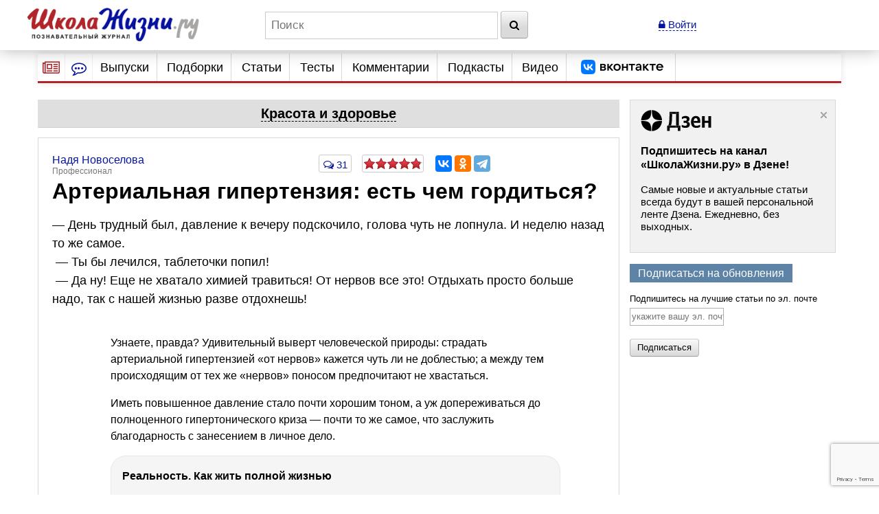

--- FILE ---
content_type: text/html; charset=utf-8
request_url: https://www.shkolazhizni.ru/health/articles/46980/
body_size: 43324
content:
<!DOCTYPE html>
<html>
<head>
    <meta charset="utf-8">
    <title>Артериальная гипертензия: есть чем гордиться? | Красота и здоровье | ШколаЖизни.ру</title>

    <meta name="copyright" content="ШколаЖизни.ру"/>
            <meta name="description" content="— День трудный был, давление к вечеру подскочило, голова чуть не лопнула. И неделю назад то же самое.  — Ты бы лечился, таблеточки попил!  — Да ну! Еще не хватало химией травиться! От нервов все это! Отдыхать просто больше надо, так с нашей жизнью разве отдохнешь!"/>
            <meta name="keywords" content="красота и здоровье, медицина, таблетки, сердце, лекарство, организм, болезни, помощь, здоровье"/>
            <meta name="viewport" content="width=device-width">
    <meta name="google-site-verification" content="5yZ-ybwr0Nu_TPEXJgTHvyPORaTPLCCiHHn6-9ptqpU" />

    <link rel="stylesheet" href="https://maxcdn.bootstrapcdn.com/bootstrap/3.2.0/css/bootstrap.min.css">

    <link rel="stylesheet" href="/css/screen.min.css?9" media="screen"/>
    <link rel="stylesheet" href="/css/print.css?5" media="print"/>
    <link rel="stylesheet" href="/css/infinite.carousel2.css" media="screen"/>
    <link href="/css/font-awesome.min.css" rel="stylesheet">
    
    <link rel="preconnect" href="https://an.yandex.ru" crossorigin>
        <link rel="preconnect" href="https://an.yandex.ru" crossorigin>
    <link rel="stylesheet" href="/css/responsive.min.css?4" media="all"/>
    <link rel="canonical" href="https://www.shkolazhizni.ru/health/articles/46980/" />
<link rel="amphtml" href="https://amp.shkolazhizni.ru/health/articles/46980/">
<link rel="shortcut icon" href="https://www.shkolazhizni.ru/favicon.ico?1" type="image/x-icon"/>

<meta property="og:type" content="website" />
<meta property="og:title" content="Артериальная гипертензия: есть чем гордиться?"/>
<meta property="og:url" content="https://www.shkolazhizni.ru/health/articles/46980/"/>
<meta property="og:image" content="https://www.shkolazhizni.ru/images/logo_smaller.jpg" />
<meta property="og:image:width" content="192"/>
<meta property="og:image:height" content="192"/>
<meta property="og:description" content="— День трудный был, давление к вечеру подскочило, голова чуть не лопнула. И неделю назад то же самое.  — Ты бы лечился, таблеточки попил!  — Да ну! Еще не хватало химией травиться! От нервов все это! Отдыхать просто больше надо, так с нашей жизнью разве отдохнешь!"/>

<meta name="twitter:card" content="summary_large_image" />
<meta name="twitter:site" content="@ru_shkola" />
<meta property="twitter:image" content="https://www.shkolazhizni.ru/i/apic240.png" />
<meta name="twitter:card" content="summary_large_image" />
<meta name="twitter:site" content="@ru_shkola" />

    <script src="https://code.jquery.com/jquery-3.2.1.min.js" integrity="sha256-hwg4gsxgFZhOsEEamdOYGBf13FyQuiTwlAQgxVSNgt4=" crossorigin="anonymous"></script>
    <script src="https://code.jquery.com/jquery-migrate-3.0.1.min.js" integrity="sha256-F0O1TmEa4I8N24nY0bya59eP6svWcshqX1uzwaWC4F4=" crossorigin="anonymous"></script>
    <script src="/js/plugin/jquery.browser.min.js"></script>
    <script src="/js/global.min.js?6"></script>
    <link rel="stylesheet" href="https://cdnjs.cloudflare.com/ajax/libs/fancybox/3.5.7/jquery.fancybox.min.css" />
    <script src="https://cdnjs.cloudflare.com/ajax/libs/fancybox/3.5.7/jquery.fancybox.min.js" integrity="sha256-yt2kYMy0w8AbtF89WXb2P1rfjcP/HTHLT7097U8Y5b8=" crossorigin="anonymous"></script>
        <script async type="text/javascript" src="//s.luxupcdnc.com/t/common_402.js"></script>
            

    <script type="text/javascript">
	window.onerror = function(){
	   return true;
	}
    </script>
    
         <script type="text/javascript" src="/js/build_blocks.js" ></script>

                
        <script>
        document.oncopy = addLink;
    </script>
        <script src="/js/jquery.rater.js?7"></script>

<script>
    function checkuri() {
        if (document.location.toString().indexOf('%3Cscript') > 0) {
            var a = document.location.toString().split('%3Cscript');
            window.location = a[0];
        }
    }
    checkuri();
</script>

    
    <script
            src="https://code.jquery.com/ui/1.12.1/jquery-ui.min.js"
            integrity="sha256-VazP97ZCwtekAsvgPBSUwPFKdrwD3unUfSGVYrahUqU="
            crossorigin="anonymous"></script>
    <script type="text/javascript" src="https://maxcdn.bootstrapcdn.com/bootstrap/3.2.0/js/bootstrap.min.js"></script>
    <script src="https://cdnjs.cloudflare.com/ajax/libs/lodash.js/3.5.0/lodash.min.js"></script>
        <script type="text/javascript" src="/js/custom.min.js?3"></script>

    
        

    <script>window.yaContextCb=window.yaContextCb||[]</script>
<script src="https://yandex.ru/ads/system/context.js" async></script>
<script async type="text/javascript" src="//s.luxcdn.com/t/218559/360_light.js"></script>
<script async src="https://jsn.24smi.net/smi.js"></script>


<link rel="preconnect" href="https://cdn.advertronic.io">
<link rel="preload" href="https://cdn.advertronic.io/b/624ad29d-a3c8-4751-9790-6990b19d5e56.json" as="fetch" type="application/json" crossorigin>
<script src="https://cdn.advertronic.io/j/s.js" type="module" async></script>
<script>
    (window.advertronic = window.advertronic || {cmd:[]}).cmd.push({
        init:{userId: '624ad29d-a3c8-4751-9790-6990b19d5e56'}
    });
</script>
        <script src='https://www.google.com/recaptcha/api.js' async defer></script>
</head>
<body itemscope itemtype="https://schema.org/Article" >
<!-- asdasd -->
<div class="advert_div"><script src="https://ru.viadata.store/v2/comm.js?sid=108377" async></script>
<script>
  window.vadsLoaderQueue = window.vadsLoaderQueue || [];
  window.vadsLoaderQueue.push(()=>{
  vadsLoader.run([
    { 
      // Outstream Slider zone
      zoneId: 6735
    }
  ]);
});
</script></div><!-- Yandex.Metrika counter --> <script type="text/javascript" > (function(m,e,t,r,i,k,a){m[i]=m[i]||function(){(m[i].a=m[i].a||[]).push(arguments)}; m[i].l=1*new Date(); for (var j = 0; j < document.scripts.length; j++) {if (document.scripts[j].src === r) { return; }} k=e.createElement(t),a=e.getElementsByTagName(t)[0],k.async=1,k.src=r,a.parentNode.insertBefore(k,a)}) (window, document, "script", "https://mc.yandex.ru/metrika/tag.js", "ym"); ym(10212601, "init", { clickmap:true, trackLinks:true, accurateTrackBounce:true }); </script> <noscript><div><img src="https://mc.yandex.ru/watch/10212601" style="position:absolute; left:-9999px;" alt="" /></div></noscript> <!-- /Yandex.Metrika counter -->

<!-- Google tag (gtag.js) -->
<script async src="https://www.googletagmanager.com/gtag/js?id=G-HHR5W5Y41S"></script>
<script>
    window.dataLayer = window.dataLayer || [];
    function gtag(){dataLayer.push(arguments);}
    gtag('js', new Date());

    gtag('config', 'G-HHR5W5Y41S');
</script>
<div class="advert_div"></div>
<div class="bottomFixedBlock">    <div class="bottomFixedBlockClose"><a href="#"><img src="/images/close.png" width="22" height="22"></a></div></div>
<div class="magnet"><div class="wrap"><div class="logo"><a href="/"><img src="https://www.shkolazhizni.ru/i/logo.png" alt="ШколаЖизни - познавательный журнал"></a></div><div class="top_search_field"><form action="https://www.shkolazhizni.ru/search/" id="age_social_search_form"><input name="query" id="input_search" placeholder="Поиск" class="ins toggle_input">&nbsp;<button type="submit" name="search" class="btn" id="search_btn"><i class="fa fa-search" aria-hidden="true"></i></button></form></div><span class="mobile_search"><a href="javascript:void(0)" id="mobSearchOpen" class="mobSearchOpen" onclick="$('#search_div').toggle()"><i class="fa fa-search" aria-hidden="true"></i></a></span><!-- Userarea -->
<div id="userauth">
        <a href="javascript:void(null);" data-fancybox="" data-type="ajax" data-src="/ajaxmodallogin/" class="dashed"><i class="fa fa-lock" aria-hidden="true"></i> Войти</a>
    </div>
</div><div style="display:none; position: absolute; width: 100%; background-color: #fff; padding: 10px;" id="search_div">
    <form action="/search/">
        <input name="query" placeholder="Поиск" style="width: 85%" class="ins toggle_input">&nbsp;
        <button type="submit" name="search" class="btn" id="search_btn1"><i class="fa fa-search" aria-hidden="true"></i></button>
    </form>
</div></div>
<!-- Yandex.Metrika counter --> <script type="text/javascript" > (function(m,e,t,r,i,k,a){m[i]=m[i]||function(){(m[i].a=m[i].a||[]).push(arguments)}; m[i].l=1*new Date(); for (var j = 0; j < document.scripts.length; j++) {if (document.scripts[j].src === r) { return; }} k=e.createElement(t),a=e.getElementsByTagName(t)[0],k.async=1,k.src=r,a.parentNode.insertBefore(k,a)}) (window, document, "script", "https://mc.yandex.ru/metrika/tag.js", "ym"); ym(10212601, "init", { clickmap:true, trackLinks:true, accurateTrackBounce:true }); </script> <noscript><div><img src="https://mc.yandex.ru/watch/10212601" style="position:absolute; left:-9999px;" alt="" /></div></noscript> <!-- /Yandex.Metrika counter -->

<!-- Google tag (gtag.js) -->
<script async src="https://www.googletagmanager.com/gtag/js?id=G-HHR5W5Y41S"></script>
<script>
    window.dataLayer = window.dataLayer || [];
    function gtag(){dataLayer.push(arguments);}
    gtag('js', new Date());

    gtag('config', 'G-HHR5W5Y41S');
</script>
<div id="page" >
    <!-- Navigation -->
<nav id="nav2020">
    <ul class="utilityMenu">
        <li class="burger" data-id="modeA"><i class="fa fa-newspaper-o" aria-hidden="true"></i></li>
        <li class="burger2" data-id="modeB"><i class="fa fa-commenting-o" aria-hidden="true"></i></li>
        <li class="mobileMenuBtn"><span class="textDesc"><i class="fa fa-bars" aria-hidden="true"
                                                            style="display: inline-block; width: 36px;vertical-align: middle"></i>Главное</span>
        </li>
    </ul>
    <ul id="nav_main">
        <li>
                        <a href="https://www.shkolazhizni.ru/issues/">Выпуски</a>
                    </li>
        <li>
                        <a href="/digests/">Подборки</a>
                    </li>
        <li>
                        <a href="https://www.shkolazhizni.ru/articles/">Статьи</a>
                    </li>
        <li>
                        <a href="https://www.shkolazhizni.ru/test/">Тесты</a>
                    </li>
        <li>
                        <a href="https://www.shkolazhizni.ru/comments/">Комментарии</a>
                    </li>
        <li>
                        <a href="https://www.shkolazhizni.ru/podcast/">Подкасты</a>
                    </li>
        <li>
                        <a href="/video/">Видео</a>
                    </li>
        <li>
            <a href="https://vk.com/ru_shkola" title="Сообщество «ШколаЖизни.ру» ВКонтакте" target="_blank">
                <img src="/img/vk.png" alt="Сообщество «ШколаЖизни.ру» ВКонтакте" class="menuVK">
            </a>
        </li>
    </ul>


</nav>

<div class="advert_div"></div><div class="articlesBlock">
    <div class="articlesList modeA">
        <ul class="arrows">
            <li class="point"><span class="arrSettings" data-show-id="modeA1">Рубрики</span></li>
            <li>|</li>
            <li class="point"><span class="arrCommentsUser" data-show-id="modeA2">Теги</span></li>
            <!--<li><span class="arrCommentsEditor" data-id="modeC"><i class="fa fa-info-circle" aria-hidden="true"></i></span></li>-->
        </ul>
        <ul class="tabBlock">
            <li id="modeA1" class="active">
                <div class="modeA1">
                    <div class="grid-stack grid-stack-1" id="grid-list">
                        
                                                
                        <div class="grid-stack-item" data-gs-max-height="4" data-gs-x="0" data-gs-y="1" data-gs-width="1" data-gs-height="1">
    <div class="grid-stack-item-content">
        <a href="/auto/" class="net-item-content">
            <h4 class="title mainTitle">Авто-мото</h4>
        </a>

    </div>
</div><!-- grid-stack-item -->                                                
                        <div class="grid-stack-item" data-gs-max-height="4" data-gs-x="0" data-gs-y="2" data-gs-width="1" data-gs-height="1">
    <div class="grid-stack-item-content">
        <a href="/biographies/" class="net-item-content">
            <h4 class="title mainTitle">Биографии</h4>
        </a>

    </div>
</div><!-- grid-stack-item -->                                                
                        <div class="grid-stack-item" data-gs-max-height="4" data-gs-x="0" data-gs-y="3" data-gs-width="1" data-gs-height="1">
    <div class="grid-stack-item-content">
        <a href="/money/" class="net-item-content">
            <h4 class="title mainTitle">Деньги</h4>
        </a>

    </div>
</div><!-- grid-stack-item -->                                                
                        <div class="grid-stack-item" data-gs-max-height="4" data-gs-x="0" data-gs-y="4" data-gs-width="1" data-gs-height="1">
    <div class="grid-stack-item-content">
        <a href="/family/" class="net-item-content">
            <h4 class="title mainTitle">Дом и семья</h4>
        </a>

    </div>
</div><!-- grid-stack-item -->                                                
                        <div class="grid-stack-item" data-gs-max-height="4" data-gs-x="0" data-gs-y="5" data-gs-width="1" data-gs-height="1">
    <div class="grid-stack-item-content">
        <a href="/meal/" class="net-item-content">
            <h4 class="title mainTitle">Еда и кулинария</h4>
        </a>

    </div>
</div><!-- grid-stack-item -->                                                
                        <div class="grid-stack-item" data-gs-max-height="4" data-gs-x="0" data-gs-y="6" data-gs-width="1" data-gs-height="1">
    <div class="grid-stack-item-content">
        <a href="/animal/" class="net-item-content">
            <h4 class="title mainTitle">Животные</h4>
        </a>

    </div>
</div><!-- grid-stack-item -->                                                
                        <div class="grid-stack-item" data-gs-max-height="4" data-gs-x="0" data-gs-y="7" data-gs-width="1" data-gs-height="1">
    <div class="grid-stack-item-content">
        <a href="/law/" class="net-item-content">
            <h4 class="title mainTitle">Законы и безопасность</h4>
        </a>

    </div>
</div><!-- grid-stack-item -->                                                
                        <div class="grid-stack-item" data-gs-max-height="4" data-gs-x="0" data-gs-y="8" data-gs-width="1" data-gs-height="1">
    <div class="grid-stack-item-content">
        <a href="/history/" class="net-item-content">
            <h4 class="title mainTitle">История</h4>
        </a>

    </div>
</div><!-- grid-stack-item -->                                                
                        <div class="grid-stack-item" data-gs-max-height="4" data-gs-x="0" data-gs-y="9" data-gs-width="1" data-gs-height="1">
    <div class="grid-stack-item-content">
        <a href="/kino/" class="net-item-content">
            <h4 class="title mainTitle">Кино</h4>
        </a>

    </div>
</div><!-- grid-stack-item -->                                                
                        <div class="grid-stack-item" data-gs-max-height="4" data-gs-x="0" data-gs-y="10" data-gs-width="1" data-gs-height="1">
    <div class="grid-stack-item-content">
        <a href="/health/" class="net-item-content">
            <h4 class="title mainTitle">Красота и здоровье</h4>
        </a>

    </div>
</div><!-- grid-stack-item -->                                                
                        <div class="grid-stack-item" data-gs-max-height="4" data-gs-x="0" data-gs-y="11" data-gs-width="1" data-gs-height="1">
    <div class="grid-stack-item-content">
        <a href="/culture/" class="net-item-content">
            <h4 class="title mainTitle">Культура</h4>
        </a>

    </div>
</div><!-- grid-stack-item -->                                                
                        <div class="grid-stack-item" data-gs-max-height="4" data-gs-x="0" data-gs-y="12" data-gs-width="1" data-gs-height="1">
    <div class="grid-stack-item-content">
        <a href="/world/" class="net-item-content">
            <h4 class="title mainTitle">Мир вокруг нас</h4>
        </a>

    </div>
</div><!-- grid-stack-item -->                                                
                        <div class="grid-stack-item" data-gs-max-height="4" data-gs-x="0" data-gs-y="13" data-gs-width="1" data-gs-height="1">
    <div class="grid-stack-item-content">
        <a href="/love/" class="net-item-content">
            <h4 class="title mainTitle">Мужчина и женщина</h4>
        </a>

    </div>
</div><!-- grid-stack-item -->                                                
                        <div class="grid-stack-item" data-gs-max-height="4" data-gs-x="0" data-gs-y="14" data-gs-width="1" data-gs-height="1">
    <div class="grid-stack-item-content">
        <a href="/school/" class="net-item-content">
            <h4 class="title mainTitle">Обучение</h4>
        </a>

    </div>
</div><!-- grid-stack-item -->                                                
                        <div class="grid-stack-item" data-gs-max-height="4" data-gs-x="0" data-gs-y="15" data-gs-width="1" data-gs-height="1">
    <div class="grid-stack-item-content">
        <a href="/prozazhizni/" class="net-item-content">
            <h4 class="title mainTitle">Проза жизни</h4>
        </a>

    </div>
</div><!-- grid-stack-item -->                                                
                        <div class="grid-stack-item" data-gs-max-height="4" data-gs-x="0" data-gs-y="16" data-gs-width="1" data-gs-height="1">
    <div class="grid-stack-item-content">
        <a href="/psychology/" class="net-item-content">
            <h4 class="title mainTitle">Психология</h4>
        </a>

    </div>
</div><!-- grid-stack-item -->                                                
                        <div class="grid-stack-item" data-gs-max-height="4" data-gs-x="0" data-gs-y="17" data-gs-width="1" data-gs-height="1">
    <div class="grid-stack-item-content">
        <a href="/job/" class="net-item-content">
            <h4 class="title mainTitle">Работа, карьера, бизнес</h4>
        </a>

    </div>
</div><!-- grid-stack-item -->                                                
                        <div class="grid-stack-item" data-gs-max-height="4" data-gs-x="0" data-gs-y="18" data-gs-width="1" data-gs-height="1">
    <div class="grid-stack-item-content">
        <a href="/plants/" class="net-item-content">
            <h4 class="title mainTitle">Растения</h4>
        </a>

    </div>
</div><!-- grid-stack-item -->                                                
                        <div class="grid-stack-item" data-gs-max-height="4" data-gs-x="0" data-gs-y="19" data-gs-width="1" data-gs-height="1">
    <div class="grid-stack-item-content">
        <a href="/computers/" class="net-item-content">
            <h4 class="title mainTitle">Техника и Интернет</h4>
        </a>

    </div>
</div><!-- grid-stack-item -->                                                
                        <div class="grid-stack-item" data-gs-max-height="4" data-gs-x="0" data-gs-y="20" data-gs-width="1" data-gs-height="1">
    <div class="grid-stack-item-content">
        <a href="/sport/" class="net-item-content">
            <h4 class="title mainTitle">Физкультура и спорт</h4>
        </a>

    </div>
</div><!-- grid-stack-item -->                                                
                        <div class="grid-stack-item" data-gs-max-height="4" data-gs-x="0" data-gs-y="21" data-gs-width="1" data-gs-height="1">
    <div class="grid-stack-item-content">
        <a href="/fengshui/" class="net-item-content">
            <h4 class="title mainTitle">Фэн-шуй и непознанное</h4>
        </a>

    </div>
</div><!-- grid-stack-item -->                        
                    </div>
                </div>
            </li>
            <li id="modeA2">
                <div class="articlesList modeA2">
                    <div id="tags" class="grid-stack grid-stack-1">
                        <div class="grid-stack-item">
                                                                                                                                            <a href="https://www.shkolazhizni.ru/tag/%D0%98%D0%BD%D1%82%D0%B5%D1%80%D0%BD%D0%B5%D1%82/" style="font-size: 13px">Интернет</a>
                                                                                                                <a href="https://www.shkolazhizni.ru/tag/%D0%A0%D0%BE%D1%81%D1%81%D0%B8%D1%8F/" style="font-size: 18px">Россия</a>
                                                                                                                <a href="https://www.shkolazhizni.ru/tag/%D0%B1%D0%B8%D0%BE%D0%B3%D1%80%D0%B0%D1%84%D0%B8%D0%B8/" style="font-size: 21px">биографии</a>
                                                                                                                <a href="https://www.shkolazhizni.ru/tag/%D0%B2%D0%BE%D1%81%D0%BF%D0%B8%D1%82%D0%B0%D0%BD%D0%B8%D0%B5/" style="font-size: 16px">воспитание</a>
                                                                                                                <a href="https://www.shkolazhizni.ru/tag/%D0%B2%D1%8B%D0%B1%D0%BE%D1%80/" style="font-size: 14px">выбор</a>
                                                                                                                <a href="https://www.shkolazhizni.ru/tag/%D0%B4%D0%B5%D0%BD%D1%8C%D0%B3%D0%B8/" style="font-size: 17px">деньги</a>
                                                                                                                <a href="https://www.shkolazhizni.ru/tag/%D0%B4%D0%B5%D1%82%D0%B8/" style="font-size: 19px">дети</a>
                                                                                                                <a href="https://www.shkolazhizni.ru/tag/%D0%B4%D0%BE%D1%81%D1%82%D0%BE%D0%BF%D1%80%D0%B8%D0%BC%D0%B5%D1%87%D0%B0%D1%82%D0%B5%D0%BB%D1%8C%D0%BD%D0%BE%D1%81%D1%82%D0%B8/" style="font-size: 16px">достопримечательности</a>
                                                                                                                <a href="https://www.shkolazhizni.ru/tag/%D0%B5%D0%B4%D0%B0/" style="font-size: 14px">еда</a>
                                                                                                                <a href="https://www.shkolazhizni.ru/tag/%D0%B6%D0%B5%D0%BD%D1%89%D0%B8%D0%BD%D0%B0/" style="font-size: 19px">женщина</a>
                                                                                                                <a href="https://www.shkolazhizni.ru/tag/%D0%B7%D0%B4%D0%BE%D1%80%D0%BE%D0%B2%D1%8C%D0%B5/" style="font-size: 20px">здоровье</a>
                                                                                                                <a href="https://www.shkolazhizni.ru/tag/%D0%B8%D0%B7%D0%BE%D0%B1%D1%80%D0%B5%D1%82%D0%B5%D0%BD%D0%B8%D1%8F/" style="font-size: 12px">изобретения</a>
                                                                                                                <a href="https://www.shkolazhizni.ru/tag/%D0%B8%D0%BD%D1%82%D0%B5%D1%80%D0%B5%D1%81%D0%BD%D1%8B%D0%B9%20%D1%84%D0%B0%D0%BA%D1%82/" style="font-size: 21px">интересный факт</a>
                                                                                                                <a href="https://www.shkolazhizni.ru/tag/%D0%B8%D1%81%D0%BA%D1%83%D1%81%D1%81%D1%82%D0%B2%D0%BE/" style="font-size: 18px">искусство</a>
                                                                                                                <a href="https://www.shkolazhizni.ru/tag/%D0%B8%D1%81%D1%82%D0%BE%D1%80%D0%B8%D1%8F/" style="font-size: 21px">история</a>
                                                                                                                <a href="https://www.shkolazhizni.ru/tag/%D0%BA%D0%B8%D0%BD%D0%BE/" style="font-size: 20px">кино</a>
                                                                                                                <a href="https://www.shkolazhizni.ru/tag/%D0%BA%D0%B8%D0%BD%D0%BE%D0%BF%D1%80%D0%BE%D0%BA%D0%B0%D1%82/" style="font-size: 15px">кинопрокат</a>
                                                                                                                <a href="https://www.shkolazhizni.ru/tag/%D0%BA%D1%80%D0%B0%D1%81%D0%BE%D1%82%D0%B0/" style="font-size: 15px">красота</a>
                                                                                                                <a href="https://www.shkolazhizni.ru/tag/%D0%BA%D1%83%D0%BB%D0%B8%D0%BD%D0%B0%D1%80%D0%B8%D1%8F/" style="font-size: 15px">кулинария</a>
                                                                                                                <a href="https://www.shkolazhizni.ru/tag/%D0%BA%D1%83%D0%BB%D1%8C%D1%82%D1%83%D1%80%D0%B0/" style="font-size: 15px">культура</a>
                                                                                                                <a href="https://www.shkolazhizni.ru/tag/%D0%BB%D0%B8%D1%82%D0%B5%D1%80%D0%B0%D1%82%D1%83%D1%80%D0%B0/" style="font-size: 14px">литература</a>
                                                                                                                <a href="https://www.shkolazhizni.ru/tag/%D0%BB%D1%8E%D0%B1%D0%BE%D0%B2%D1%8C/" style="font-size: 17px">любовь</a>
                                                                                                                <a href="https://www.shkolazhizni.ru/tag/%D0%BC%D1%83%D0%B7%D1%8B%D0%BA%D0%B0/" style="font-size: 14px">музыка</a>
                                                                                                                <a href="https://www.shkolazhizni.ru/tag/%D0%BE%D0%B1%D1%83%D1%87%D0%B5%D0%BD%D0%B8%D0%B5/" style="font-size: 15px">обучение</a>
                                                                                                                <a href="https://www.shkolazhizni.ru/tag/%D0%BE%D0%B1%D1%89%D0%B5%D1%81%D1%82%D0%B2%D0%BE/" style="font-size: 13px">общество</a>
                                                                                                                <a href="https://www.shkolazhizni.ru/tag/%D0%BE%D1%82%D0%B4%D1%8B%D1%85/" style="font-size: 16px">отдых</a>
                                                                                                                <a href="https://www.shkolazhizni.ru/tag/%D0%BE%D1%82%D0%BD%D0%BE%D1%88%D0%B5%D0%BD%D0%B8%D1%8F%20%D0%B2%20%D0%BF%D0%B0%D1%80%D0%B5/" style="font-size: 16px">отношения в паре</a>
                                                                                                                <a href="https://www.shkolazhizni.ru/tag/%D0%BF%D0%BE%D0%BA%D1%83%D0%BF%D0%BA%D0%B0/" style="font-size: 13px">покупка</a>
                                                                                                                <a href="https://www.shkolazhizni.ru/tag/%D0%BF%D0%BE%D0%BB%D0%B5%D0%B7%D0%BD%D1%8B%D0%B5%20%D1%81%D0%BE%D0%B2%D0%B5%D1%82%D1%8B/" style="font-size: 19px">полезные советы</a>
                                                                                                                <a href="https://www.shkolazhizni.ru/tag/%D0%BF%D0%BE%D0%BF%D1%83%D0%BB%D1%8F%D1%80%D0%BD%D0%BE%D1%81%D1%82%D1%8C/" style="font-size: 16px">популярность</a>
                                                                                                                <a href="https://www.shkolazhizni.ru/tag/%D0%BF%D1%80%D0%B0%D0%B7%D0%B4%D0%BD%D0%B8%D0%BA%D0%B8/" style="font-size: 17px">праздники</a>
                                                                                                                <a href="https://www.shkolazhizni.ru/tag/%D0%BF%D1%80%D0%B8%D0%B3%D0%BE%D1%82%D0%BE%D0%B2%D0%BB%D0%B5%D0%BD%D0%B8%D0%B5/" style="font-size: 18px">приготовление</a>
                                                                                                                <a href="https://www.shkolazhizni.ru/tag/%D0%BF%D1%81%D0%B8%D1%85%D0%BE%D0%BB%D0%BE%D0%B3%D0%B8%D1%87%D0%B5%D1%81%D0%BA%D0%B8%D0%B5%20%D0%BF%D1%80%D0%BE%D0%B1%D0%BB%D0%B5%D0%BC%D1%8B/" style="font-size: 17px">психологические проблемы</a>
                                                                                                                <a href="https://www.shkolazhizni.ru/tag/%D0%BF%D1%81%D0%B8%D1%85%D0%BE%D0%BB%D0%BE%D0%B3%D0%B8%D1%8F/" style="font-size: 19px">психология</a>
                                                                                                                <a href="https://www.shkolazhizni.ru/tag/%D0%BF%D1%81%D0%B8%D1%85%D0%BE%D0%BB%D0%BE%D0%B3%D0%B8%D1%8F%20%D0%BE%D0%B1%D1%89%D0%B5%D0%BD%D0%B8%D1%8F/" style="font-size: 20px">психология общения</a>
                                                                                                                <a href="https://www.shkolazhizni.ru/tag/%D0%BF%D1%83%D1%82%D0%B5%D1%88%D0%B5%D1%81%D1%82%D0%B2%D0%B8%D1%8F/" style="font-size: 20px">путешествия</a>
                                                                                                                <a href="https://www.shkolazhizni.ru/tag/%D1%80%D0%B0%D0%B1%D0%BE%D1%82%D0%B0/" style="font-size: 14px">работа</a>
                                                                                                                <a href="https://www.shkolazhizni.ru/tag/%D1%80%D0%B5%D0%B1%D0%B5%D0%BD%D0%BE%D0%BA/" style="font-size: 19px">ребенок</a>
                                                                                                                <a href="https://www.shkolazhizni.ru/tag/%D1%80%D0%B5%D1%86%D0%B5%D0%BD%D0%B7%D0%B8%D0%B8/" style="font-size: 17px">рецензии</a>
                                                                                                                <a href="https://www.shkolazhizni.ru/tag/%D1%80%D0%B5%D1%86%D0%B5%D0%BF%D1%82%D1%8B/" style="font-size: 20px">рецепты</a>
                                                                                                                <a href="https://www.shkolazhizni.ru/tag/%D1%81%D0%BE%D0%B2%D1%80%D0%B5%D0%BC%D0%B5%D0%BD%D0%BD%D0%BE%D1%81%D1%82%D1%8C/" style="font-size: 12px">современность</a>
                                                                                                                <a href="https://www.shkolazhizni.ru/tag/%D1%82%D0%B5%D1%85%D0%BD%D0%B8%D0%BA%D0%B0/" style="font-size: 13px">техника</a>
                                                                                                                <a href="https://www.shkolazhizni.ru/tag/%D1%82%D1%80%D0%B0%D0%B4%D0%B8%D1%86%D0%B8%D0%B8/" style="font-size: 18px">традиции</a>
                                                                                                                <a href="https://www.shkolazhizni.ru/tag/%D1%84%D0%B8%D0%BB%D1%8C%D0%BC%D1%8B/" style="font-size: 18px">фильмы</a>
                                                                                                                <a href="https://www.shkolazhizni.ru/tag/%D1%8E%D0%BC%D0%BE%D1%80/" style="font-size: 13px">юмор</a>
                                                                                </div>
                    </div>
                </div>
            </li>
        </ul>
    </div><!-- articlesBlock -->
    <div class="articlesList modeB">
        <ul class="arrows">
            <li class="point"><span class="" data-show-id="modeB1">Мнения</span></li>
            <li>|</li>
            <li class="point"><span class="" data-show-id="modeB2">Обсуждения</span></li>
        </ul>
        <ul class="tabBlock">
            <li id="modeB1" class="active">
                <div class="infoContent">
                    <ul class="listChat">
                                                                        <li>
    <div class="comment">
                                    <div class="comment_author">
                                        <span class="user_mini_profile">
                                                                                        <a href="/@gulbene/" class="user_mini_avatar">
                                                <img src="https://www.shkolazhizni.ru/img/users/13325_50.gif" alt="Константин Кучер" width="30" ></a>                                            <a href="/@gulbene/" class="aname" style="color: #0616A1">Константин Кучер</a><span>Грандмастер</span></span>
                                            <span class="comment_misc"><span><a href="/prozazhizni/articles/112474/#post876776">16 января 2026 в 18:38</a></span></span>
                                    </div>
    <div class="comment_content">
        <p class="commentMainPage"><a href="/prozazhizni/articles/112474/#post876776">Ну, в начале 90-х, тоже ничего. У меня тогда как раз был период, когда я неделями не вылезал из Москвы. Помнишь, я как-то рассказывал, как...</a></p>
        <div class="clear"></div>
    </div>
    </div>
</li>
                                                <li>
    <div class="comment">
                                    <div class="comment_author">
                                        <span class="user_mini_profile">
                                                                                        <a href="/@gulbene/" class="user_mini_avatar">
                                                <img src="https://www.shkolazhizni.ru/img/users/13325_50.gif" alt="Константин Кучер" width="30" ></a>                                            <a href="/@gulbene/" class="aname" style="color: #0616A1">Константин Кучер</a><span>Грандмастер</span></span>
                                            <span class="comment_misc"><span><a href="/world/articles/112138/#post876767">15 января 2026 в 09:52</a></span></span>
                                    </div>
    <div class="comment_content">
        <p class="commentMainPage"><a href="/world/articles/112138/#post876767">Я понимаю, что ссылки на иный сайты не приветствуются, но... Тут ТАКАЯ (!!) новость!!! Надеюсь, Админы меня простят и ссылку удалять не будут....</a></p>
        <div class="clear"></div>
    </div>
    </div>
</li>
                                                <li>
    <div class="comment">
                                    <div class="comment_author">
                                        <span class="user_mini_profile">
                                                                                        <a href="/@gulbene/" class="user_mini_avatar">
                                                <img src="https://www.shkolazhizni.ru/img/users/13325_50.gif" alt="Константин Кучер" width="30" ></a>                                            <a href="/@gulbene/" class="aname" style="color: #0616A1">Константин Кучер</a><span>Грандмастер</span></span>
                                            <span class="comment_misc"><span><a href="/world/articles/111928/#post876766">15 января 2026 в 09:47</a></span></span>
                                    </div>
    <div class="comment_content">
        <p class="commentMainPage"><a href="/world/articles/111928/#post876766">А это, Лена, лично вам просила Анюта передать:
Смотрю фотографии Елены и понимаю, что многое в Светлогорске я не видела.
С экскурсией мы...</a></p>
        <div class="clear"></div>
    </div>
    </div>
</li>
                                                <li>
    <div class="comment">
                                    <div class="comment_author">
                                        <span class="user_mini_profile">
                                                                                        <a href="/@lapiur/" class="user_mini_avatar">
                                                <img src="https://www.shkolazhizni.ru/img/users/100086_74_50.gif" alt="Юрий Лаптев" width="30" ></a>                                            <a href="/@lapiur/" class="aname" style="color: #0616A1">Юрий Лаптев</a><span>Читатель</span></span>
                                            <span class="comment_misc"><span><a href="/love/articles/111671/#post876756">14 января 2026 в 11:18</a></span></span>
                                    </div>
    <div class="comment_content">
        <p class="commentMainPage"><a href="/love/articles/111671/#post876756">Очень неубедительно и голословно. В реальности обезьяны так и остаются обезьянами. А что насчёт мусульман? По автору можно...</a></p>
        <div class="clear"></div>
    </div>
    </div>
</li>
                                                <li>
    <div class="comment">
                                    <div class="comment_author">
                                        <span class="user_mini_profile">
                                                                                        <a href="/@gulbene/" class="user_mini_avatar">
                                                <img src="https://www.shkolazhizni.ru/img/users/13325_50.gif" alt="Константин Кучер" width="30" ></a>                                            <a href="/@gulbene/" class="aname" style="color: #0616A1">Константин Кучер</a><span>Грандмастер</span></span>
                                            <span class="comment_misc"><span><a href="/world/articles/111929/#post876752">13 января 2026 в 12:15</a></span></span>
                                    </div>
    <div class="comment_content">
        <p class="commentMainPage"><a href="/world/articles/111929/#post876752">Уже не первый снимок этого здания. Чувствуется, запало оно вам...
А мы с Аней о нем - ни полсловечка. Если можно, чуть подробнее - чем вам это...</a></p>
        <div class="clear"></div>
    </div>
    </div>
</li>
                                                <li>
    <div class="comment">
                                    <div class="comment_author">
                                        <span class="user_mini_profile">
                                                                                        <a href="/@gulbene/" class="user_mini_avatar">
                                                <img src="https://www.shkolazhizni.ru/img/users/13325_50.gif" alt="Константин Кучер" width="30" ></a>                                            <a href="/@gulbene/" class="aname" style="color: #0616A1">Константин Кучер</a><span>Грандмастер</span></span>
                                            <span class="comment_misc"><span><a href="/world/articles/111926/#post876738">12 января 2026 в 14:27</a></span></span>
                                    </div>
    <div class="comment_content">
        <p class="commentMainPage"><a href="/world/articles/111926/#post876738">Да, как мне кажется, я тоже таких, двухэтажных подстанций, не видел.</a></p>
        <div class="clear"></div>
    </div>
    </div>
</li>
                                                <li>
    <div class="comment">
                                    <div class="comment_author">
                                        <span class="user_mini_profile">
                                                                                        <a href="/@IVadimov/" class="user_mini_avatar">
                                                <img src="https://www.shkolazhizni.ru/img/users/42010_98_50.gif" alt="Игорь Вадимов" width="30" ></a>                                            <a href="/@IVadimov/" class="aname" style="color: #0616A1">Игорь Вадимов</a><span>Грандмастер</span></span>
                                            <span class="comment_misc"><span><a href="/prozazhizni/articles/112443/#post876736">12 января 2026 в 14:07</a></span></span>
                                    </div>
    <div class="comment_content">
        <p class="commentMainPage"><a href="/prozazhizni/articles/112443/#post876736">Ну, дык, Константин,  все это в каком-то смысле незаконно было. Отцы брали в очередной срок шапку-ушанку и бушлат не по своим размерам, а по...</a></p>
        <div class="clear"></div>
    </div>
    </div>
</li>
                                                <li>
    <div class="comment">
                                    <div class="comment_author">
                                        <span class="user_mini_profile">
                                                                                        <a href="/@gulbene/" class="user_mini_avatar">
                                                <img src="https://www.shkolazhizni.ru/img/users/13325_50.gif" alt="Константин Кучер" width="30" ></a>                                            <a href="/@gulbene/" class="aname" style="color: #0616A1">Константин Кучер</a><span>Грандмастер</span></span>
                                            <span class="comment_misc"><span><a href="/world/articles/112181/#post876707">9 января 2026 в 12:22</a></span></span>
                                    </div>
    <div class="comment_content">
        <p class="commentMainPage"><a href="/world/articles/112181/#post876707">&quot;Керама Марацци&quot; меня мало интересует

Как когда-то говорили два наших классика. Сначала Немирович, а потом и Данченко подтвердил......</a></p>
        <div class="clear"></div>
    </div>
    </div>
</li>
                                                <li>
    <div class="comment">
                                    <div class="comment_author">
                                        <span class="user_mini_profile">
                                                                                        <a href="/@gulbene/" class="user_mini_avatar">
                                                <img src="https://www.shkolazhizni.ru/img/users/13325_50.gif" alt="Константин Кучер" width="30" ></a>                                            <a href="/@gulbene/" class="aname" style="color: #0616A1">Константин Кучер</a><span>Грандмастер</span></span>
                                            <span class="comment_misc"><span><a href="/world/articles/112182/#post876704">9 января 2026 в 10:01</a></span></span>
                                    </div>
    <div class="comment_content">
        <p class="commentMainPage"><a href="/world/articles/112182/#post876704">Похоже, действительно, - обязательный элемент калининградской программы. Аня тоже отведала балтийской скумбрии на гриле. Своими...</a></p>
        <div class="clear"></div>
    </div>
    </div>
</li>
                                                <li>
    <div class="comment">
                                    <div class="comment_author">
                                        <span class="user_mini_profile">
                                                                                        <a href="/@uid68180/" class="user_mini_avatar">
                                                <img src="https://www.shkolazhizni.ru/img/users/68180_50.gif" alt="Людмила Белан-Черногор" width="30" ></a>                                            <a href="/@uid68180/" class="aname" style="color: #0616A1">Людмила Белан-Черногор</a><span>Грандмастер</span></span>
                                            <span class="comment_misc"><span><a href="/animal/articles/107849/#post876689">8 января 2026 в 16:16</a></span></span>
                                    </div>
    <div class="comment_content">
        <p class="commentMainPage"><a href="/animal/articles/107849/#post876689">Здравствуйте, Елена!
Я так давно не была в ШЖ. А пришла и начала перечитывать Ваши статьи, эту статью ранее не читала.
Да, человеку далеко...</a></p>
        <div class="clear"></div>
    </div>
    </div>
</li>
                                                                    </ul>
                </div>
            </li>
            <li id="modeB2">
                <div class="infoContent">
                                                            <div class="article_c">
                                                <a href="/prozazhizni/articles/112474/" style="font-size: 110%">Как мы с приятелем стояли в очереди за высоким искусством?</a> <span style="white-space: nowrap"><a href="/prozazhizni/articles/112474/#comments"><i class="fa fa-comment-o" aria-hidden="true"></i>&nbsp;10</a></span><br /><span>16.01.2026</span>
                    </div>
                                        <div class="article_c">
                                                <a href="/computers/articles/112544/" style="font-size: 110%">Как используются компакт-диски в настоящее время?: Технологии в вашем кусочке пластмассы</a> <span style="white-space: nowrap"><a href="/computers/articles/112544/#comments"><i class="fa fa-comment-o" aria-hidden="true"></i>&nbsp;1</a></span><br /><span>15.01.2026</span>
                    </div>
                                        <div class="article_c">
                                                <a href="/world/articles/111929/" style="font-size: 110%">Калининград. Впечатления провинциалки. 15. По ком плачет «Янтарное дерево» в Светлогорске?</a> <span style="white-space: nowrap"><a href="/world/articles/111929/#comments"><i class="fa fa-comment-o" aria-hidden="true"></i>&nbsp;29</a></span><br /><span>12.01.2026</span>
                    </div>
                                        <div class="article_c">
                                                <a href="/prozazhizni/articles/112443/" style="font-size: 110%">Как я щеголял в чужом парадном мундире?</a> <span style="white-space: nowrap"><a href="/prozazhizni/articles/112443/#comments"><i class="fa fa-comment-o" aria-hidden="true"></i>&nbsp;5</a></span><br /><span>12.01.2026</span>
                    </div>
                                        <div class="article_c">
                                                <a href="/world/articles/111928/" style="font-size: 110%">Калининград. Впечатления провинциалки. 14. Какие достопримечательности показывает своим гостям Светлогорск?</a> <span style="white-space: nowrap"><a href="/world/articles/111928/#comments"><i class="fa fa-comment-o" aria-hidden="true"></i>&nbsp;21</a></span><br /><span>11.01.2026</span>
                    </div>
                                        <div class="article_c">
                                                <a href="/world/articles/111926/" style="font-size: 110%">Калининград. Впечатления провинциалки. 12. Как прусский король превратил Раушен (ныне Светлогорск) в курорт европейского уровня?</a> <span style="white-space: nowrap"><a href="/world/articles/111926/#comments"><i class="fa fa-comment-o" aria-hidden="true"></i>&nbsp;15</a></span><br /><span>10.01.2026</span>
                    </div>
                                        <div class="article_c">
                                                <a href="/world/articles/112181/" style="font-size: 110%">Калининград и солнечный камень. 2. Как Мориц Беккер превратил маленький поселок Пальмникен в общемировой центр добычи янтаря?</a> <span style="white-space: nowrap"><a href="/world/articles/112181/#comments"><i class="fa fa-comment-o" aria-hidden="true"></i>&nbsp;13</a></span><br /><span>8.01.2026</span>
                    </div>
                                        <div class="article_c">
                                                <a href="/world/articles/112182/" style="font-size: 110%">Калининград и солнечный камень. 3. Чем интересен парк имени Морица Беккера в поселке Янтарный?</a> <span style="white-space: nowrap"><a href="/world/articles/112182/#comments"><i class="fa fa-comment-o" aria-hidden="true"></i>&nbsp;19</a></span><br /><span>7.01.2026</span>
                    </div>
                                        <div class="article_c">
                                                <a href="/prozazhizni/articles/112361/" style="font-size: 110%">Как меня когда-то выручили знания по специальности, по которой я ни дня не работал?</a> <span style="white-space: nowrap"><a href="/prozazhizni/articles/112361/#comments"><i class="fa fa-comment-o" aria-hidden="true"></i>&nbsp;2</a></span><br /><span>6.01.2026</span>
                    </div>
                                        <div class="article_c">
                                                <a href="/world/articles/112155/" style="font-size: 110%">Калининград. Впечатления провинциалки. 34. В честь кого названа вершина одной из самых высоких дюн Европы?</a> <span style="white-space: nowrap"><a href="/world/articles/112155/#comments"><i class="fa fa-comment-o" aria-hidden="true"></i>&nbsp;10</a></span><br /><span>4.01.2026</span>
                    </div>
                                        <div class="article_c">
                                                <a href="/world/articles/112229/" style="font-size: 110%">Самый западный город России. 6. Где в Балтийске останавливаются корабли и будущие Нобелевские лауреаты?</a> <span style="white-space: nowrap"><a href="/world/articles/112229/#comments"><i class="fa fa-comment-o" aria-hidden="true"></i>&nbsp;20</a></span><br /><span>2.01.2026</span>
                    </div>
                                        <div class="article_c">
                                                <a href="/prozazhizni/articles/112488/" style="font-size: 110%">Что делать, если в кафе на стол подадут микроскопические порции?</a> <span style="white-space: nowrap"><a href="/prozazhizni/articles/112488/#comments"><i class="fa fa-comment-o" aria-hidden="true"></i>&nbsp;2</a></span><br /><span>28.12.2025</span>
                    </div>
                                        <div class="article_c">
                                                <a href="/fengshui/articles/112381/" style="font-size: 110%">Занятия йогой всё чаще проводятся после составления матрицы судьбы</a> <span style="white-space: nowrap"><a href="/fengshui/articles/112381/#comments"><i class="fa fa-comment-o" aria-hidden="true"></i>&nbsp;1</a></span><br /><span>27.12.2025</span>
                    </div>
                                        <div class="article_c">
                                                <a href="/world/articles/112281/" style="font-size: 110%">Самый западный город России. 10. Где находится самая западная точка России?</a> <span style="white-space: nowrap"><a href="/world/articles/112281/#comments"><i class="fa fa-comment-o" aria-hidden="true"></i>&nbsp;3</a></span><br /><span>26.12.2025</span>
                    </div>
                                        <div class="article_c">
                                                <a href="/world/articles/112371/" style="font-size: 110%">Музеи Калининграда. 9. Какие охранники встречают посетителей на входе в Музей изобразительных искусств?</a> <span style="white-space: nowrap"><a href="/world/articles/112371/#comments"><i class="fa fa-comment-o" aria-hidden="true"></i>&nbsp;10</a></span><br /><span>24.12.2025</span>
                    </div>
                                                        </div><!-- infoContent -->
            </li>
        </ul>
    </div>
</div>
<script src="//yastatic.net/es5-shims/0.0.2/es5-shims.min.js"></script>
<script src="//yastatic.net/share2/share.js"></script>


<div id="main">
    <div id="area">
                <div id="content_sections" class="sectionHead">
                <span class="articleSection"><!--<img src="butterfly.png" alt="Красота и здоровье">--> <span class="head_rubric"><span
                        itemprop="articleSection">Красота и здоровье</span></span></span>
                
<noindex>
    <div id="content_sections_box" style="display:none;" >
                <ul class="sectionIndex">
            <li><a href="https://www.shkolazhizni.ru/health/">Главное</a></li>
            <li><a href="https://www.shkolazhizni.ru/health/articles/">Статьи</a></li>
            <li><a href="https://www.shkolazhizni.ru/health/podcasts/">Подкасты</a></li>
            <li><a href="https://www.shkolazhizni.ru/health/testsrub/">Тесты</a></li>
            <li><a href="https://www.shkolazhizni.ru/health/experts/">Эксперты</a></li>
        </ul>
                    </div>
</noindex>

</div>                        <div id="content" >
                        <sjdiv id="SlickJumpNativeAds-cuiw0yeop"></sjdiv>
                    <div class="inbetween"></div>

<span id="author_hidden" style="display:none;">Надя Новоселова</span>
<a name="article_46980"></a>
<div id="post_author"
     >
        <span class="user_mini_profile">
                                                            <a rel="nofollow"
                       href="/@namino/"><span itemprop="author" itemscope
                                                        itemtype="https://schema.org/Person"> <span
                            itemprop="name">Надя Новоселова</span></span></a>

                    <noindex><span class="noprint">Профессионал</span></noindex>
                </span>
            <noindex>
        <span id="post_author_misc">
            <ul class="topLikes">
                                <li class="topCommentBox">
                    <div class="buttonNew">
                        <a rel="nofollow" href="https://www.shkolazhizni.ru/health/articles/46980/#post_comments_continue"><i class="fa fa-comments-o"
                                                                            aria-hidden="true"></i>
                            31</a>
                    </div>
                </li>
                
                                <li class="topRateBox">
                                        <div class="buttonNew">
    <div class="ui-rater-box">
        <a href="javascript:void(null);" onclick="showRating('fly_box46980');" id="ui_rate_more">
                                        <span class="ui-rater" id="testRaterResults"
                                              title="Рейтинг статьи: 4.8">
                                                                                                                                    <span class="ui-rater-starsOff" style="width: 85px; cursor: pointer;">
                                                <span class="ui-rater-starsOn" style="width:82.2086px"></span>
                                            </span>
                                        </span>
        </a>


        <div id="fly_box46980" class="fly_box" style="display: none;">
                        <p>
                <a href="javascript:void(null)" onclick="voteArt(5, 46980)" class="btn">5</a>&nbsp;
                <a href="javascript:void(null)" onclick="voteArt(4, 46980)" class="btn">4</a>&nbsp;
                <a href="javascript:void(null)" onclick="voteArt(3, 46980)" class="btn">3</a>&nbsp;
                <a href="javascript:void(null)" onclick="voteArt(2, 46980)" class="btn">2</a>&nbsp;
                <a href="javascript:void(null)" onclick="voteArt(1, 46980)" class="btn">1</a>&nbsp;
            </p>
                        <div class="error_voting red"></div>


            <p>Проголосовали <span
                    id="cntVote">134</span>
                человека</p>
            <table class="forms w100">
                <tr>
                    <td id="cnt_5"><b>121</b></td>
                    <td><span class="ui-rater-starsOff" style="width:85px;"><span
                            class="ui-rater-starsOn"
                            style="width:85px"></span></span>
                    </td>
                </tr>
                <tr>
                    <td id="cnt_4"><b>4</b></td>
                    <td><span class="ui-rater-starsOff" style="width:85px;"><span
                            class="ui-rater-starsOn"
                            style="width:68px"></span></span>
                    </td>

                </tr>
                <tr>
                    <td id="cnt_3"><b>9</b></td>
                    <td><span class="ui-rater-starsOff" style="width:85px;"><span
                            class="ui-rater-starsOn"
                            style="width:51px"></span></span>
                    </td>
                </tr>
                <tr>
                    <td id="cnt_2"><b>0</b></td>
                    <td><span class="ui-rater-starsOff" style="width:85px;"><span
                            class="ui-rater-starsOn"
                            style="width:34px"></span></span>
                    </td>
                </tr>
                <tr>
                    <td id="cnt_1"><b>0</b></td>
                    <td><span class="ui-rater-starsOff" style="width:85px;"><span
                            class="ui-rater-starsOn"
                            style="width:17px"></span></span>
                    </td>
                </tr>
            </table>
        </div>
    </div>
</div>                </li>
                                <li class="topSocialBox">
                    <div class="ya-share2" data-curtain data-services="vkontakte,odnoklassniki,telegram"></div>

                </li>

            </ul>
        </span>
    </noindex>
    </div>
<div data-io-article-url="https://www.shkolazhizni.ru/health/articles/46980/">
    <h1 itemprop="name headline"><em>Артериальная гипертензия: есть чем гордиться?</em></h1>
        
    <div id="lead">
        <p>&mdash;&nbsp;День трудный был, давление к вечеру подскочило, голова чуть не лопнула. И неделю назад то&nbsp;же самое. <br />&nbsp;&mdash; Ты&nbsp;бы лечился, таблеточки попил! <br />&nbsp;&mdash; Да ну! Еще не хватало химией травиться! От нервов все это! Отдыхать просто больше надо, так с нашей жизнью разве отдохнешь! 
    </div>

        
<!--фотографий нет -->
<div style="height: 20px"></div>

    <div id="inner_wrapper">
        <div id="inner_area">
            <div itemprop="articleBody" id="articleBody">

                                    
                                        
                                                                            
                                             <p> Узнаете, правда? Удивительный выверт человеческой природы: страдать артериальной гипертензией &laquo;от нервов&raquo; кажется чуть&nbsp;ли не доблестью; а между тем происходящим от тех&nbsp;же &laquo;нервов&raquo; поносом предпочитают не хвастаться. 
                                                                                                            
                                            <p> Иметь повышенное давление стало почти хорошим тоном, а уж допереживаться до полноценного гипертонического криза&nbsp;&mdash; почти то&nbsp;же самое, что заслужить благодарность с занесением в личное дело. 
                                                                        <div class="advert_div"><div id="via_108377_6755"></div>
<script src="https://ru.viadata.store/v2/comm.js?sid=108377" async></script>
<script>
  window.vadsLoaderQueue = window.vadsLoaderQueue || [];
  window.vadsLoaderQueue.push(()=>{
  vadsLoader.run([
    { 
      // Outstream Embed zone
      zoneId: 6755,
      containerId: 'via_108377_6755'
    }
  ]);
});
</script>
<p></p></div>                
                                                    
                                            <p> Однако веселого тут мало, граждане, и повода для гордости никакого нет. Давайте смотреть правде в глаза: запущенная артериальная гипертензия в наше время&nbsp;&mdash; это чаще всего признак вопиющего бескультурья по отношению к себе.
                                                                            
                                            <p> И всякие отмазки вроде &laquo;это у меня наследственное&raquo;, &laquo;это потому, что я много нервничаю&raquo;, &laquo;это потому, что я все время работаю, чтобы обеспечить семью&raquo;&nbsp;&mdash; они не стоят на самом деле ломаного гроша. Представьте себе, как будут чувствовать себя ваши любимые родственники, случись им годами и десятилетиями ухаживать за парализованным больным.
                                                                            
                                            <p> Ужаснулись? Правильно. Теперь выдыхаем, спокойно и трезво обсуждаем ситуацию и начинаем действовать.
                                                                            
                                            <p> Способность к изменению артериального давления&nbsp;&mdash; очень ценное, эволюционно выработанное свойство живого организма; и природой эта возможность задумывалась для хорошей быстрой адаптации к изменяющимся условиям окружающего мира. Но венец творения, как обычно, сумел превратить приспособительную реакцию в хроническую болезнь.
                                                                            
                                            <p> Артериальная гипертензия, как и почти все болезни сердечно-сосудистой системы, протекает у мужчин и женщин по-разному. Сосуды у сильного пола, увы, гораздо более уязвимы и к среднему возрасту часто бывают уже достаточно серьезно поражены атеросклерозом. 
                                                                            
                                            <p> Это касается в первую очередь коронарных артерий и сосудов головного мозга&nbsp;&mdash; да-да, страдает именно точка наименьшего сопротивления.
                                                                            
                                            <p> Коварство атеросклероза заключается еще и в том, что он протекает практически бессимптомно, человек чувствует себя юным и здоровым, а&nbsp;&laquo;звоночки&raquo; в виде приступов стенокардии, внезапных головокружений и прочих удовольствий начинаются тогда, когда просвет сосуда сужен больше, чем наполовину, и заниматься профилактикой уже поздновато.
                                                                            
                                            <p> А теперь представьте, что происходит в уплотненном сосуде при быстром и сильном повышении давления. Нет, конечно, он не обязательно разорвется. Но при нелеченной артериальной гипертензии, особенно&nbsp;&mdash; при частых кризах, риск надрыва внутренней оболочки сосуда и образования на этом месте небольшого тромба гораздо выше. А маленький тромб&nbsp;&mdash; это уже очень большая неприятность, чреватая инфарктом, инсультом, тромбозом сосудов конечностей и прочими серьезными проблемами.
                                                                            
                                            <p> Самое страшное осложнение артериальной гипертензии&nbsp;&mdash; инсульт, то есть тромбоз сосудов мозга или их разрыв,&nbsp;&mdash; происходит молниеносно и чаще всего без предвестников. Или с предвестниками, которым не придают значения,&nbsp;&mdash; головная боль, мушки перед глазами&nbsp;&mdash; обычное для гипертоника дело.
                                                                            
                                            <p> Случаев из практики, увы, огромное количество. Инсульт у водителя во время движения и пятеро пострадавших разной тяжести (тогда, к счастью, жертв не было); молодой человек, упавший без сознания на собственном тридцатилетнем юбилее&nbsp;&mdash; инсульт, инвалидность первой группы; женщина средних лет, не пережившая очередной гипертонический криз, которые у нее случались по шесть-семь в месяц&hellip; Список бесконечен.
                                                                            
                                            <p> Кроме того, склерозированные сосуды имеют неприятную особенность&nbsp;&mdash; полноценного расслабления мышечной стенки (а значит, и снижения временно повысившегося по разным причинам давления) не возникает. И тут уже простого отдыха и крепкого сна недостаточно. Гипертензия&nbsp;&mdash; болезнь серьезная, требующая постоянного аккуратного лечения.
                                                                            
                                            <p> Рентгеновское исследование сосудов сердца и головного мозга&nbsp;&mdash; процедура непростая и недешевая; а вот контролировать собственное давление разумному человеку вполне под силу. Конечно, это не значит, что нужно каждые тридцать минут хвататься за тонометр; но раз в полгода в течение двух недель утром, днем и вечером измерить давление, частоту сердечных сокращений, все это аккуратненько записать и хотя&nbsp;бы немножко ориентироваться в нуждах собственного, единственного и неповторимого, между прочим, организма&nbsp;&mdash; честное слово, это легко!
                                                                            
                                            <p> Допустим, вы добросовестно встали на путь контроля давления, приобрели замечательный электронный тонометр, и все у вас идет хорошо. Но в один прекрасный день на фоне нормального самочувствия вы вдруг видите совершенно страшные цифры вроде 60/20 или 250/130.
                                                                            
                                            <p> Не спешите умирать, граждане! С вероятностью примерно девяносто восемь процентов ваш разумный приборчик просит замены батареек. В практике у меня таких случаев накопилось больше десятка, и одну электронную зверушку владельцы-таки хлопнули в сердцах об стенку. 
                                                                            
                                            <p> Так делать, конечно, ни к чему, но регулярно калибровать электронику просто необходимо; вообще&nbsp;же ничего нет точнее обычного тонометра с резиновой грушей и прилагающимся фонендоскопом. Вы потратите на обучение примерно час, зато погрешность измерения будет минимальна.
                                                                            
                                            <p> Что делать, если вы записали профиль давления (да, то, чем вы занимались две недели, когда записывали трижды в день показания артериального давления и частоты сердечных сокращений, называется именно так) и выяснили, что довольно часто показатели превышают допустимые нормы? 
                                                                            
                                            <p> К врачу, товарищи, немедленно к врачу. В идеале&nbsp;&mdash; к кардиологу, но и терапевты с лечением неосложненной гипертензии вполне справятся. И никакой медикаментозной самодеятельности! Все, чем вы можете помочь себе сами (кстати, часто этого достаточно, если все не совсем уж запущено)&nbsp;&mdash; это бессолевая диета, успокаивающие средства вроде валерианы на ночь курсом, нормализация сна, сочетание разумных физических нагрузок с полноценным отдыхом. Но&nbsp;&mdash; еще раз&nbsp;&mdash; это практически всегда хорошо, но далеко не всегда достаточно. Если вы регулярно наблюдаете значения&nbsp;АД 140/90 и выше&nbsp;&mdash; без медикаментов не обойтись.
                                                                            
                                            <p> Препаратов для лечения артериальной гипертензии и схем их сочетания существует великое множество; лечение всегда подбирается индивидуально и только под контролем лечащего врача.
                                                                            
                                            <p> Один из самых ярких случаев из практики: мужчина лет сорока пяти, нигде и никогда раньше не лечившийся, на профосмотре вдруг узнал, что у него высокое давление. Любящая жена (из тех прекрасных женщин, которые называют себя &laquo;гипертониками со стажем&raquo;) решила полечить дорогого ей человека сразу всем, что было в доме,&nbsp;&mdash; а был там малый боевой набор гипертоника: клофелин, анаприлин, каптоприл и фуросемид.
                                                                        <div class="advert_div"><div style="margin: 0 0 16px 0;">
<advertronic-slot data-name="shkolazhizniru_a_fold"></advertronic-slot>
</div></div>                                                                    
                                            <p> Неадаптированный к такой тяжелой артиллерии организм отреагировал, как и положено, коллапсом с потерей сознания, непроизвольным мочеиспусканием и холодным потом. Добрая женщина не хотела терять мужа и кинула ему под язык еще две таблеточки &laquo;от сердца&raquo;&nbsp;&mdash; сами понимаете, это был, конечно, нитроглицерин.
                                                                            
                                            <p> Нет, в итоге все обошлось. Но правило &laquo;Не пей чужих таблеток&raquo; и сам больной, и его жена запомнили навсегда. Поэтому, дорогие граждане, спокойненько, без паники&nbsp;&mdash; и к терапевту! 
                                                                            
                                             <p> И никакого самолечения!
                                                                            
                                            
                                                        
                				                <div class="advert_div"></div>				                <div class="post_tags">
            Теги:
    
        
    <a href="https://www.shkolazhizni.ru/tag/%D0%BC%D0%B5%D0%B4%D0%B8%D1%86%D0%B8%D0%BD%D0%B0/">медицина</a>,        
    <a href="https://www.shkolazhizni.ru/tag/%D1%82%D0%B0%D0%B1%D0%BB%D0%B5%D1%82%D0%BA%D0%B8/">таблетки</a>,        
    <a href="https://www.shkolazhizni.ru/tag/%D1%81%D0%B5%D1%80%D0%B4%D1%86%D0%B5/">сердце</a>,        
    <a href="https://www.shkolazhizni.ru/tag/%D0%BB%D0%B5%D0%BA%D0%B0%D1%80%D1%81%D1%82%D0%B2%D0%BE/">лекарство</a>,        
    <a href="https://www.shkolazhizni.ru/tag/%D0%BE%D1%80%D0%B3%D0%B0%D0%BD%D0%B8%D0%B7%D0%BC/">организм</a>,        
    <a href="https://www.shkolazhizni.ru/tag/%D0%B1%D0%BE%D0%BB%D0%B5%D0%B7%D0%BD%D0%B8/">болезни</a>,        
    <a href="https://www.shkolazhizni.ru/tag/%D0%BF%D0%BE%D0%BC%D0%BE%D1%89%D1%8C/">помощь</a>,        
    <a href="https://www.shkolazhizni.ru/tag/%D0%B7%D0%B4%D0%BE%D1%80%D0%BE%D0%B2%D1%8C%D0%B5/">здоровье</a>        </div>                
<script type="text/javascript">
    $(function () {
                });
</script>
                                <div class="clear"></div>
            </div>

            <div class="post_tags">
                                                                <div class="nowrap" style="width: 100%;">
                                                            <div class="ya-share2 sharingBox" data-curtain data-size="l" data-services="vkontakte,odnoklassniki,telegram" data-counter="" ></div>
                                    </div>
            </div>
                        <ul class="socialLikes">
                                <li class="topCommentBox">
                    <div class="buttonNew">
                        <a href="https://www.shkolazhizni.ru/health/articles/46980/#post_comments_continue" rel="nofollow">Комментировать <i class="fa fa-comments-o" aria-hidden="true"></i> 31</a>
                    </div>
                </li>
                                                <li class="topLikes">
                                        <div class="buttonNew">
    <div class="ui-rater-box">
        <a href="javascript:void(null);" onclick="showRating('fly_box146980');" id="ui_rate_more">
                                        <span class="ui-rater" id="testRaterResults"
                                              title="Рейтинг статьи: 4.8">
                                              Оценить                                                                                          <span class="ui-rater-starsOff" style="width: 85px; cursor: pointer;">
                                                <span class="ui-rater-starsOn" style="width:82.2086px"></span>
                                            </span>
                                        </span>
        </a>


        <div id="fly_box146980" class="fly_box" style="display: none;">
                        <p>
                <a href="javascript:void(null)" onclick="voteArt(5, 46980)" class="btn">5</a>&nbsp;
                <a href="javascript:void(null)" onclick="voteArt(4, 46980)" class="btn">4</a>&nbsp;
                <a href="javascript:void(null)" onclick="voteArt(3, 46980)" class="btn">3</a>&nbsp;
                <a href="javascript:void(null)" onclick="voteArt(2, 46980)" class="btn">2</a>&nbsp;
                <a href="javascript:void(null)" onclick="voteArt(1, 46980)" class="btn">1</a>&nbsp;
            </p>
                        <div class="error_voting red"></div>


            <p>Проголосовали <span
                    id="cntVote">134</span>
                человека</p>
            <table class="forms w100">
                <tr>
                    <td id="cnt_5"><b>121</b></td>
                    <td><span class="ui-rater-starsOff" style="width:85px;"><span
                            class="ui-rater-starsOn"
                            style="width:85px"></span></span>
                    </td>
                </tr>
                <tr>
                    <td id="cnt_4"><b>4</b></td>
                    <td><span class="ui-rater-starsOff" style="width:85px;"><span
                            class="ui-rater-starsOn"
                            style="width:68px"></span></span>
                    </td>

                </tr>
                <tr>
                    <td id="cnt_3"><b>9</b></td>
                    <td><span class="ui-rater-starsOff" style="width:85px;"><span
                            class="ui-rater-starsOn"
                            style="width:51px"></span></span>
                    </td>
                </tr>
                <tr>
                    <td id="cnt_2"><b>0</b></td>
                    <td><span class="ui-rater-starsOff" style="width:85px;"><span
                            class="ui-rater-starsOn"
                            style="width:34px"></span></span>
                    </td>
                </tr>
                <tr>
                    <td id="cnt_1"><b>0</b></td>
                    <td><span class="ui-rater-starsOff" style="width:85px;"><span
                            class="ui-rater-starsOn"
                            style="width:17px"></span></span>
                    </td>
                </tr>
            </table>
        </div>
    </div>
</div>                </li>
            </ul>
                                </div>
    </div>

                    <div class="advert_div"></div>                        <div class="advert_div"><div style="margin: -30px 0 30px;">





<div id="adfox_164725153378181418"></div>
<script>
    window.yaContextCb.push(()=>{
        Ya.adfoxCode.create({
            ownerId: 1152,
            containerId: 'adfox_164725153378181418',
            params: {
                pp: 'cbav',
                ps: 'ubs',
                p2: 'hixx',
                puid1: '{$puid1}',
                puid2: '{$puid2}',
                puid3: '{$puid3}',
                puid4: '{$puid4}',
                puid5: '{$puid5}',
                puid6: '{$puid6}',
                puid7: '{$puid7}'
            }
        })
    })
</script>
</div>

<div class="smi24__informer smi24__auto" data-smi-blockid="35033"></div>
<div class="smi24__informer smi24__auto" data-smi-blockid="35034"></div>
<script>(window.smiq = window.smiq || []).push({});</script></div>                    <div id="breadcrumbs">
    <span itemscope itemtype="https://schema.org/BreadcrumbList">
            <span itemprop="itemListElement" itemscope itemtype="https://schema.org/ListItem"><a itemprop="item" href="https://www.shkolazhizni.ru/"><span
                    itemprop="name">Главная страница</span></a><meta itemprop="position" content="1"></span> /
        <span itemprop="itemListElement" itemscope itemtype="https://schema.org/ListItem"><a
            href="https://www.shkolazhizni.ru/health/" class="black"
            itemprop="item"><span itemprop="name">Красота и здоровье</span></a><meta itemprop="position" content="2"></span> /
    <span itemprop="itemListElement" itemscope itemtype="https://schema.org/ListItem"><a
            href="https://www.shkolazhizni.ru/health/articles/" class="black"
            itemprop="item"><span itemprop="name">Статьи</span></a><meta itemprop="position" content="3"></span> /
        <span itemprop="itemListElement" itemscope itemtype="https://schema.org/ListItem"><span
            itemprop="name">Артериальная гипертензия: есть чем гордиться?</span><a itemprop="item" href="https://www.shkolazhizni.ru/health/articles/46980/"></a><meta itemprop="position" content="4"></span>
    </span>
</div>    <div>
        <span>
	               <meta itemprop="datePublished" content="2011-06-30T01:00">
       <meta itemprop="dateModified" content="2020-07-22T12:03">
              Статья опубликована в <a href="/issue/2011/6/30/">выпуске 30.06.2011</a>
              <br/>
       <span style="color: #999">
              Обновлено  22.07.2020
              </span>
 </span>        <meta itemscope itemprop="mainEntityOfPage" itemType="https://schema.org/WebPage" itemid="https://www.shkolazhizni.ru/health/articles/46980/" content="Артериальная гипертензия: есть чем гордиться?"/>
    </div>
    </div>
<link itemprop="url" href="https://www.shkolazhizni.ru/health/articles/46980/">
</span>
        </div>
        <div class="box">
            <div class="moreblock">
    <!-- BestOfWeek -->
    <span class="sideBlockTitle">Что еще почитать по теме?</span>
    <ul class="sideBlockLists">
                <li>
            <a href="/psychology/articles/112303/?utm_source=more&from=/psychology/articles/112303/"><img src="https://www.shkolazhizni.ru/img/content/i267/267527.jpg" alt=""Тело не лжет"? Действительно ли стоит доверять своему организму?"></a>
            <a href="/psychology/articles/112303/?utm_source=more&from=/psychology/articles/112303/" class="sideBlockListsCaption">"Тело не лжет"? Действительно ли стоит доверять своему организму?</a>
        </li>
                <li>
            <a href="/health/articles/111568/?utm_source=more&from=/health/articles/111568/"><img src="https://www.shkolazhizni.ru/img/content/i264/264416.jpg" alt="Чем пахнет болезнь?"></a>
            <a href="/health/articles/111568/?utm_source=more&from=/health/articles/111568/" class="sideBlockListsCaption">Чем пахнет болезнь?</a>
        </li>
                <li>
            <a href="/history/articles/111297/?utm_source=more&from=/history/articles/111297/"><img src="https://www.shkolazhizni.ru/img/content/i263/263329.jpg" alt="Какие болезни свели в могилу Элеонору Толедскую?"></a>
            <a href="/history/articles/111297/?utm_source=more&from=/history/articles/111297/" class="sideBlockListsCaption">Какие болезни свели в могилу Элеонору Толедскую?</a>
        </li>
                <li>
            <a href="/history/articles/111296/?utm_source=more&from=/history/articles/111296/"><img src="https://www.shkolazhizni.ru/img/content/i263/263323.jpg" alt="Какие болезни свели в могилу Элеонору Толедскую?"></a>
            <a href="/history/articles/111296/?utm_source=more&from=/history/articles/111296/" class="sideBlockListsCaption">Какие болезни свели в могилу Элеонору Толедскую?</a>
        </li>
            </ul>
    <ul class="sideBlockLinks" style="padding: 5px 0">
        <li class="more" style="font-weight: bold">Больше публикаций <i class="fa fa-caret-down" aria-hidden="true"></i></li>
        <li class="less">Свернуть <i class="fa fa-caret-up" aria-hidden="true"></i></li>
    </ul>
</div>


<script type="text/javascript">

    $(document).ready(function(){
        var start = 4;
        var disabled = false;
        $('.moreblock ul.sideBlockLinks li.more').click(function(){
            if(!disabled) {
                $('.moreblock ul.sideBlockLinks li.less').css({display: 'inline'});
                disabled = true;
                $(".more>i").removeClass('fa-caret-down').addClass('fa-spinner fa-spin');
                $.ajax("/ajaxgetartsbytag/", {
                    method: 'POST',
                    data: {start: start, content_id: article_id},
                    success: function (data, status) {
                        oData = JSON.parse(data);
                        if (oData.arts && oData.arts.length > 0) {
                            oData.arts.forEach(function (entry) {
                                add_item(entry);
                            });
                            start = oData.new_start;
                            $(".more>i").removeClass('fa-spinner fa-spin').addClass('fa-caret-down');
                        } else {
                            $('.moreblock ul.sideBlockLinks li.more').hide();
                        }
                        disabled = false;
                    }
                });
            }
        });

        $('.moreblock ul.sideBlockLinks li.less').click(function(){
            $('.moreblock ul.sideBlockLinks li.less').hide();
            $('.sideBlockLists li').slice(4).remove();
            start = 4;
            $([document.documentElement, document.body]).scrollTop($(".moreblock").offset().top);
            $('.moreblock ul.sideBlockLinks li.more').show();
            $(".more>i").removeClass('fa-spinner fa-spin').addClass('fa-caret-down');
        });
    });

    function add_item(item_info){
        html = '<li>'+
            '<a href="'+item_info['link']+'"><img src="'+item_info['image']+'" alt=""></a>'+
            '<a href="'+item_info['link']+'" class="sideBlockListsCaption">'+item_info['title']+'</a>'+
        '</li>';
        $(".sideBlockLists").append(html);
    }

</script>

        </div>

        <a name="post_comments_continue"></a>
        <div class="box">

                        <a name="comments"></a>
            <div class="box box_simple" id="comments">
                <h3><b>Комментарии (31):</b></h3>
                                                <div id="filter_box">
                    <form method="GET" action="/articles/" id="sortform">
                        <input type="hidden" value="all" name="period">
                        <ul class="filter_ul">
                            <li>
                                <span>
                    Последние
                        </span>
                                                                                    <a href="/health/articles/46980/?sort=first#post_comments_continue" rel="nofollow">Первые
                                                        </a>
                                                                                    <a href="/health/articles/46980/?sort=best#post_comments_continue" rel="nofollow">Лучшие
                    </a>                            </li>
                        </ul>
                    </form>
                </div>
                                                <input type="hidden" id="subscribed" value="0 "/>

                <a name="newcomment"></a>
<script src="/js/scripts_1.1.js?2"></script>
                <noindex>

    <p id="enter" class="big">Чтобы оставить комментарий
                <a href="javascript:void(null);" data-fancybox data-type="ajax" data-src="/ajaxmodalreg/" class="dashed" >зарегистрируйтесь</a> или <a
            href="javascript:void(null);" data-fancybox data-type="ajax" data-src="/ajaxmodallogin/" class="dashed">войдите на сайт</a>
                <br/>
        <br/>
        Войти через социальные сети:
    </p>
    <ul class="enterSocials">
        <li><a href="https://www.shkolazhizni.ru/reg/?service=vk"
           onClick="showAuthWindow('vk');return false;"><span><img src="/img/vk.png"></span></a></li>
        <li><a href="https://www.shkolazhizni.ru/reg/?service=odnoklassniki"
           onClick="showAuthWindow('odnoklassniki');return false;"><span><img src="/img/ok.png"></span></a></li>
    </ul>

</noindex>

                                                <ul id="comments_box">

                                        <li>
    
                        <div class="comment              "
             id="post-468506" data-contentid="46980">

            
                                        <div class="comment_author">

        <span class="user_mini_profile" >
    
    <a href='/@strazh/'  class="user_mini_avatar"><img src="https://www.shkolazhizni.ru/img/users/29184_30_30.gif" alt="Олег Стражников" width="30"  ></a>
        <a class="aname"
       href="/@strazh/">Олег Стражников</a>
        

    <span >
                Читатель</span>
    </span>
        <span class="comment_misc">
            <span>
                            <a id="post468506" href="https://www.shkolazhizni.ru/health/articles/46980/#post468506" rel="nofollow"
               title="Ссылка на этот комментарий">
                                2 июля 2011 в
                07:01
            </a></span>
	
                    <a href="javascript:void(0);" title="Привлечь внимание модератора к этому комментарию"
               onclick="showReport('https://www.shkolazhizni.ru/health/articles/46980/#post468506')" style="color: #b2252a">Сообщить
    модератору</a>
        </span>
    

</div>                
            <div class="comment_content">
                        <b>
                            Гипертензия или гипертония
                    </b>
        
                    <p>
                Непривычным показалось слово гипертензия, привык слышать гипертония.
            </p>

                            
                                <p class="editor_links">
            <span class="comment_rating">
                            <a href="javascript:void(0);" onclick="showAuth('468506', 'vote')"><i class="fa fa-heart"
                                                                                                aria-hidden="true"></i><span
                        class="comment_rating_result">0</span></a>
            
            </span>
            <a href="javascript:void(0);" onclick="showAuth('468506', 'comment')" class="commentthread">Ответить</a>

        
    </p>                        <div class="clear"></div>
                    </div>
            </div>
            
                            <ul>
            <li>
    
                        <div class="comment              "
             id="post-468507" data-contentid="46980">

            
                                        <div class="comment_author">

        <span class="user_mini_profile" >
    
    <a href='/@strazh/'  class="user_mini_avatar"><img src="https://www.shkolazhizni.ru/img/users/29184_30_30.gif" alt="Олег Стражников" width="30"  ></a>
        <a class="aname"
       href="/@strazh/">Олег Стражников</a>
        

    <span >
                Читатель</span>
    </span>
        <span class="comment_misc">
            <span>
                            <a id="post468507" href="https://www.shkolazhizni.ru/health/articles/46980/#post468507" rel="nofollow"
               title="Ссылка на этот комментарий">
                                2 июля 2011 в
                07:05
            </a></span>
	
                    <a href="javascript:void(0);" title="Привлечь внимание модератора к этому комментарию"
               onclick="showReport('https://www.shkolazhizni.ru/health/articles/46980/#post468507')" style="color: #b2252a">Сообщить
    модератору</a>
        </span>
    

</div>                
            <div class="comment_content">
                        <b>
                            Контрастный душ
                    </b>
        
                    <p>
                Что касается контрастного душа, есть споры, какая вода должна завершать процедуру. Сам по привычке заканчиваю холодной. Но, например, уважаемый Алексей Фалеев рекомендует горячей, утверждает, что закаливающий эффект в этом случае выше.<br />
Утверждение о вреде контрастного душа для сосудов считаю недостоверным. Это прекрасная гимнастика для сосудов.
            </p>

                            
                                <p class="editor_links">
            <span class="comment_rating">
                            <a href="javascript:void(0);" onclick="showAuth('468507', 'vote')"><i class="fa fa-heart"
                                                                                                aria-hidden="true"></i><span
                        class="comment_rating_result">0</span></a>
            
            </span>
            <a href="javascript:void(0);" onclick="showAuth('468507', 'comment')" class="commentthread">Ответить</a>

        
    </p>                        <div class="clear"></div>
                    </div>
            </div>
            
        </li>

            </ul>
            </li>

                                        <li>
    
                        <div class="comment              "
             id="post-468339" data-contentid="46980">

            
                                        <div class="comment_author">

        <span class="user_mini_profile" >
    
    
        <a class="aname"
       href="/@tolynovna/">Елена Реальная</a>
        

    <span >
                Читатель</span>
    </span>
        <span class="comment_misc">
            <span>
                            <a id="post468339" href="https://www.shkolazhizni.ru/health/articles/46980/#post468339" rel="nofollow"
               title="Ссылка на этот комментарий">
                                1 июля 2011 в
                11:18
            </a></span>
	
                        <span class="lastedit">
            отредактирован 1 июля
            2011 в 11:19
        </span>
                    <a href="javascript:void(0);" title="Привлечь внимание модератора к этому комментарию"
               onclick="showReport('https://www.shkolazhizni.ru/health/articles/46980/#post468339')" style="color: #b2252a">Сообщить
    модератору</a>
        </span>
    

</div>                
            <div class="comment_content">
                
                    <p>
                Надя Новоселова, несмотря на то, что я написала выше, я всё же хочу сказать, что врачи - такие же люди, как все мы, с их достоинствами и недостатками. И они, так же как и я и другие люди могут ошибаться. Да, конечно, ошибка в работе сантехника и ошибка в работе хирурга - ошибки не сравнимые по последствиям, но тем не менее... Врачи - не боги... И есть много добросовестных врачей, просто наш брат так устроен, что если разговор заходит о здавоохранении, то начинают вспоминать сразу плохие примеры, а про хорошие почему-то забывают. А они есть! Мне, например, когда я рожала второго ребёнка попалась просто професионал своего дела врач-акушер. И только благодаря её профессионализму мой ребёнок родился живым (у него была пуповина обмотана вокруг шейки и был он весь синий). И ещё есть много примеров, но я и так уже отвлеклась от темы статьи. Так что извините и удачи вам! И побольше благодарных больных!
            </p>

                                        <p><i>Оценка статьи: 5</i></p>
        
                                <p class="editor_links">
            <span class="comment_rating">
                            <a href="javascript:void(0);" onclick="showAuth('468339', 'vote')"><i class="fa fa-heart"
                                                                                                aria-hidden="true"></i><span
                        class="comment_rating_result">0</span></a>
            
            </span>
            <a href="javascript:void(0);" onclick="showAuth('468339', 'comment')" class="commentthread">Ответить</a>

        
    </p>                        <div class="clear"></div>
                    </div>
            </div>
            
        </li>

                                        <li>
    
                        <div class="comment              "
             id="post-468255" data-contentid="46980">

            
                                        <div class="comment_author">

        <span class="user_mini_profile" >
    
    <a href='/@arkgol/'  class="user_mini_avatar"><img src="https://www.shkolazhizni.ru/img/users/9545_30.gif" alt="Аркадий Голод" width="30"  ></a>
        <a class="aname"
       href="/@arkgol/">Аркадий Голод</a>
        

    <span >
                Мастер</span>
    </span>
        <span class="comment_misc">
            <span>
                            <a id="post468255" href="https://www.shkolazhizni.ru/health/articles/46980/#post468255" rel="nofollow"
               title="Ссылка на этот комментарий">
                                30 июня 2011 в
                22:50
            </a></span>
	
                    <a href="javascript:void(0);" title="Привлечь внимание модератора к этому комментарию"
               onclick="showReport('https://www.shkolazhizni.ru/health/articles/46980/#post468255')" style="color: #b2252a">Сообщить
    модератору</a>
        </span>
    

</div>                
            <div class="comment_content">
                
                    <p>
                Вы хотели, как лучше, а получилось, как всегда - толковая, грамотная статья.<br />
С чем Вас и поздравляю!<img src="/images/smiles/1.gif" class="smiley" alt=""/>
            </p>

                            
                                <p class="editor_links">
            <span class="comment_rating">
                            <a href="javascript:void(0);" onclick="showAuth('468255', 'vote')"><i class="fa fa-heart"
                                                                                                aria-hidden="true"></i><span
                        class="comment_rating_result">0</span></a>
            
            </span>
            <a href="javascript:void(0);" onclick="showAuth('468255', 'comment')" class="commentthread">Ответить</a>

        
    </p>                        <div class="clear"></div>
                    </div>
            </div>
            
        </li>

                                        <li>
    
                        <div class="comment              "
             id="post-468213" data-contentid="46980">

            
                                        <div class="comment_author">

        <span class="user_mini_profile" >
    
    <a href='/@tia-npa/'  class="user_mini_avatar"><img src="https://www.shkolazhizni.ru/img/users/19046_30.gif" alt="Александр Петров" width="30"  ></a>
        <a class="aname"
       href="/@tia-npa/">Александр Петров</a>
        

    <span >
                Читатель</span>
    </span>
        <span class="comment_misc">
            <span>
                            <a id="post468213" href="https://www.shkolazhizni.ru/health/articles/46980/#post468213" rel="nofollow"
               title="Ссылка на этот комментарий">
                                30 июня 2011 в
                18:01
            </a></span>
	
                    <a href="javascript:void(0);" title="Привлечь внимание модератора к этому комментарию"
               onclick="showReport('https://www.shkolazhizni.ru/health/articles/46980/#post468213')" style="color: #b2252a">Сообщить
    модератору</a>
        </span>
    

</div>                
            <div class="comment_content">
                
                    <p>
                Надя Новоселова, к5 врачу, к врачу, немедленно к врачу. Так могли бы вы сказать мне, узнав, что мое нормальное давление 160/100. Ну пошел я к врачу: давайте вот эти таблеточки попробуем. Через две недели: "Не помогло? Тогда вот эти попейте". Еще через две недели: "Вот я вам выпишу импортное хорошее лекарство. Оно правда дорогое, но очень помогает".  Да ничерта оно не помогает. И я не подопытный кролик, что бы на мне лекарства испытывать. И давление мое беспокоит только мою жену, а у меня никакого дискомфорта от этого нет.<br />
Вопрос: а кому надо снижать мне давление, если при давлении 120/70 я валюсь с ног?
            </p>

                            
                                <p class="editor_links">
            <span class="comment_rating">
                            <a href="javascript:void(0);" onclick="showAuth('468213', 'vote')"><i class="fa fa-heart"
                                                                                                aria-hidden="true"></i><span
                        class="comment_rating_result">0</span></a>
            
            </span>
            <a href="javascript:void(0);" onclick="showAuth('468213', 'comment')" class="commentthread">Ответить</a>

        
    </p>                        <div class="clear"></div>
                    </div>
            </div>
            
                            <ul>
            <li>
    
                        <div class="comment              "
             id="post-468262" data-contentid="46980">

            
                                        <div class="comment_author">

        <span class="user_mini_profile" >
    
    <a href='/@arkgol/'  class="user_mini_avatar"><img src="https://www.shkolazhizni.ru/img/users/9545_30.gif" alt="Аркадий Голод" width="30"  ></a>
        <a class="aname"
       href="/@arkgol/">Аркадий Голод</a>
        

    <span >
                Мастер</span>
    </span>
        <span class="comment_misc">
            <span>
                            <a id="post468262" href="https://www.shkolazhizni.ru/health/articles/46980/#post468262" rel="nofollow"
               title="Ссылка на этот комментарий">
                                30 июня 2011 в
                23:11
            </a></span>
	
                    <a href="javascript:void(0);" title="Привлечь внимание модератора к этому комментарию"
               onclick="showReport('https://www.shkolazhizni.ru/health/articles/46980/#post468262')" style="color: #b2252a">Сообщить
    модератору</a>
        </span>
    

</div>                
            <div class="comment_content">
                
                    <p>
                Александр Петров, <b>Вопрос: а кому надо снижать мне давление, если при давлении 120/70 я валюсь с ног?<br />
</b><br />
Ответ: Вам нужно проверить состояние внутренних сонных и позвоночных артерий.<br />
А то наступит момент, когда Ваших 160/100 не хватит.<br />
У Шопена много разных маршей...<img src="/images/smiles/5.gif" class="smiley" alt=""/>
            </p>

                            
                                <p class="editor_links">
            <span class="comment_rating">
                            <a href="javascript:void(0);" onclick="showAuth('468262', 'vote')"><i class="fa fa-heart"
                                                                                                aria-hidden="true"></i><span
                        class="comment_rating_result">0</span></a>
            
            </span>
            <a href="javascript:void(0);" onclick="showAuth('468262', 'comment')" class="commentthread">Ответить</a>

        
    </p>                        <div class="clear"></div>
                    </div>
            </div>
            
                            <ul>
            <li>
    
                        <div class="comment              "
             id="post-468265" data-contentid="46980">

            
                                        <div class="comment_author">

        <span class="user_mini_profile" >
    
    <a href='/@tia-npa/'  class="user_mini_avatar"><img src="https://www.shkolazhizni.ru/img/users/19046_30.gif" alt="Александр Петров" width="30"  ></a>
        <a class="aname"
       href="/@tia-npa/">Александр Петров</a>
        

    <span >
                Читатель</span>
    </span>
        <span class="comment_misc">
            <span>
                            <a id="post468265" href="https://www.shkolazhizni.ru/health/articles/46980/#post468265" rel="nofollow"
               title="Ссылка на этот комментарий">
                                30 июня 2011 в
                23:22
            </a></span>
	
                    <a href="javascript:void(0);" title="Привлечь внимание модератора к этому комментарию"
               onclick="showReport('https://www.shkolazhizni.ru/health/articles/46980/#post468265')" style="color: #b2252a">Сообщить
    модератору</a>
        </span>
    

</div>                
            <div class="comment_content">
                
                    <p>
                Аркадий Голод, бензопровод в автомобиле могу проверить, сопротивление изляции провода, а вот состояние артерий - извините. Это может у вас в Израиле запросто, но я живу в России, причем не в Москве и не в С-Петербурге <img src="/images/smiles/2.gif" class="smiley" alt=""/> Остается надеяться, что пока поживу <img src="/images/smiles/3.gif" class="smiley" alt=""/>
            </p>

                            
                                <p class="editor_links">
            <span class="comment_rating">
                            <a href="javascript:void(0);" onclick="showAuth('468265', 'vote')"><i class="fa fa-heart"
                                                                                                aria-hidden="true"></i><span
                        class="comment_rating_result">0</span></a>
            
            </span>
            <a href="javascript:void(0);" onclick="showAuth('468265', 'comment')" class="commentthread">Ответить</a>

        
    </p>                        <div class="clear"></div>
                    </div>
            </div>
            
                            <ul>
            <li>
    
                        <div class="comment              "
             id="post-468304" data-contentid="46980">

            
                                        <div class="comment_author">

        <span class="user_mini_profile" >
    
    <a href='/@arkgol/'  class="user_mini_avatar"><img src="https://www.shkolazhizni.ru/img/users/9545_30.gif" alt="Аркадий Голод" width="30"  ></a>
        <a class="aname"
       href="/@arkgol/">Аркадий Голод</a>
        

    <span >
                Мастер</span>
    </span>
        <span class="comment_misc">
            <span>
                            <a id="post468304" href="https://www.shkolazhizni.ru/health/articles/46980/#post468304" rel="nofollow"
               title="Ссылка на этот комментарий">
                                1 июля 2011 в
                06:49
            </a></span>
	
                    <a href="javascript:void(0);" title="Привлечь внимание модератора к этому комментарию"
               onclick="showReport('https://www.shkolazhizni.ru/health/articles/46980/#post468304')" style="color: #b2252a">Сообщить
    модератору</a>
        </span>
    

</div>                
            <div class="comment_content">
                
                    <p>
                Александр Петров, Это совсем несложная и недорогая процедура - ультразвуковое исследование. Доступно в любом городе, по крайней мере, в областном.<br />
А оправдать свою пассивность по отношению к собственному здоровью может и житель столицы. Мыслимое ли дело: три пересадки на метро?! А такси - его ить не укупишь!
            </p>

                            
                                <p class="editor_links">
            <span class="comment_rating">
                            <a href="javascript:void(0);" onclick="showAuth('468304', 'vote')"><i class="fa fa-heart"
                                                                                                aria-hidden="true"></i><span
                        class="comment_rating_result">0</span></a>
            
            </span>
            <a href="javascript:void(0);" onclick="showAuth('468304', 'comment')" class="commentthread">Ответить</a>

        
    </p>                        <div class="clear"></div>
                    </div>
            </div>
            
                            <ul>
            <li>
    
                        <div class="comment              "
             id="post-468337" data-contentid="46980">

            
                                        <div class="comment_author">

        <span class="user_mini_profile" >
    
    
        <a class="aname"
       href="/@tolynovna/">Елена Реальная</a>
        

    <span >
                Читатель</span>
    </span>
        <span class="comment_misc">
            <span>
                            <a id="post468337" href="https://www.shkolazhizni.ru/health/articles/46980/#post468337" rel="nofollow"
               title="Ссылка на этот комментарий">
                                1 июля 2011 в
                11:05
            </a></span>
	
                    <a href="javascript:void(0);" title="Привлечь внимание модератора к этому комментарию"
               onclick="showReport('https://www.shkolazhizni.ru/health/articles/46980/#post468337')" style="color: #b2252a">Сообщить
    модератору</a>
        </span>
    

</div>                
            <div class="comment_content">
                
                    <p>
                Аркадий Голод, по моему вы понятия не имеете, что творится в российских больницах и поликлиниках. У нас "ходить по врачам" - занятие не для больного человека. И люди занимаются самолечением не от хорошей жизни, так сказать. Будь в наших больницах такое обслуживание и отношение, как в том же Израиле, думаю, что занимающихся самолечением было бы в разы меньше. И все эти обследования, о которых вы пишете, да, действительно и несложные и недорогие. Но их очень часто назначают не с целью выявить истинную причину болезни, а чтобы просто раскрутить "клиента" на деньги. Вот свеженький пример из личного горького опыта: мама-пенсионерка (63 года) весной почувствовала ухудшение состояния - неснижающееся давление, постоянно учащённое сердцебиение (сердце словно выскакивает из груди), слабость, бессонница и в добавок ко всему - сильная потливость. Месяц принимает свой стандартный набор лекарств в надежде, что полегчает, я уговариваю сходить к врачу. В итоге я её всё-таки уговорила. Пошла к кардиологу... В платную клинику... Кардиолог с большим опытом работы назначила обследование и по результатам курс обширного лечения. Лекарства согласно рецепту порекомендовала приобрести в аптеке на первом этаже (типа в вашем состоянии нельзя делать лишние телодвижения - весьма заботливо!). Мама моя послушно сходила в рекомендованную аптеку и купила назначенные лекарства на ОЧЕНЬ кругленькую сумму. Потом выяснилось что среди всего этого набора есть и витамины и БАДы, которые ей с её больными почками вообще принимать не желательно (не говоря уже об их бесполезности). Про состояние её почек и других органов, кстати, врач ничего у неё не спрашивала. Ну да ладно... Наняли медсестру, чтобы приходила на дом делать уколы, мама принимает все таблетки и капли в соответствии с назначением, а ей не лучше, а только хуже. Я уже не на шутку забеспокоилась и стала лохматить интернет-страницы, в поисках информации о её состоянии. Нашла, что такое состояние может быть при нарушении работы щитовидки. Срочно отвезла её к эндокринологу (опять же в платную клинику), тот её направил на анализ гормонов, после чего только выяснилось - что у неё гипертериоз. Причём гормоны так зашкаливают, что она могла просто умереть, протяни мы ещё немного. Эндокринолог назначила какие-то таблеточки, мама стала принимать и состояние сразу же стало улучшаться. Я ОЧЕНЬ рада! Дай бог маме моей ещё долгих лет жизни!<br />
Но вот у меня вопрос: неужели кордиологу с большим стажем работы не известна была симтоматика этого заболевания? Не разумнее ли было сразу отправить маму на консультацию к эндокринологу? Думаю ответ очевиден, как и очевидно для чего всё это делается.<br />
И ведь это только один пример из .... огромного колличества.<br />
Вот поэтому люди и не надеются на помощь медиков (в России) и обращаются к ним лишьв крайнем случае. И это очень грустно (мягко говоря)
            </p>

                                        <p><i>Оценка статьи: 5</i></p>
        
                                <p class="editor_links">
            <span class="comment_rating">
                            <a href="javascript:void(0);" onclick="showAuth('468337', 'vote')"><i class="fa fa-heart"
                                                                                                aria-hidden="true"></i><span
                        class="comment_rating_result">0</span></a>
            
            </span>
            <a href="javascript:void(0);" onclick="showAuth('468337', 'comment')" class="commentthread">Ответить</a>

        
    </p>                        <div class="clear"></div>
                    </div>
            </div>
            
                            <ul>
            <li>
    
                        <div class="comment              "
             id="post-468352" data-contentid="46980">

            
                                        <div class="comment_author">

        <span class="user_mini_profile" >
    
    <a href='/@arkgol/'  class="user_mini_avatar"><img src="https://www.shkolazhizni.ru/img/users/9545_30.gif" alt="Аркадий Голод" width="30"  ></a>
        <a class="aname"
       href="/@arkgol/">Аркадий Голод</a>
        

    <span >
                Мастер</span>
    </span>
        <span class="comment_misc">
            <span>
                            <a id="post468352" href="https://www.shkolazhizni.ru/health/articles/46980/#post468352" rel="nofollow"
               title="Ссылка на этот комментарий">
                                1 июля 2011 в
                12:15
            </a></span>
	
                    <a href="javascript:void(0);" title="Привлечь внимание модератора к этому комментарию"
               onclick="showReport('https://www.shkolazhizni.ru/health/articles/46980/#post468352')" style="color: #b2252a">Сообщить
    модератору</a>
        </span>
    

</div>                
            <div class="comment_content">
                
                    <p>
                Елена Реальная, Врачебные ошибки есть и будут - это неизбежно. Но ТАКОЙ жути я не помню. И представить себе трудно.
            </p>

                            
                                <p class="editor_links">
            <span class="comment_rating">
                            <a href="javascript:void(0);" onclick="showAuth('468352', 'vote')"><i class="fa fa-heart"
                                                                                                aria-hidden="true"></i><span
                        class="comment_rating_result">0</span></a>
            
            </span>
            <a href="javascript:void(0);" onclick="showAuth('468352', 'comment')" class="commentthread">Ответить</a>

        
    </p>                        <div class="clear"></div>
                    </div>
            </div>
            
                            <ul>
            <li>
    
                        <div class="comment              "
             id="post-468893" data-contentid="46980">

            
                                        <div class="comment_author">

        <span class="user_mini_profile" >
    
    <a href='/@tia-npa/'  class="user_mini_avatar"><img src="https://www.shkolazhizni.ru/img/users/19046_30.gif" alt="Александр Петров" width="30"  ></a>
        <a class="aname"
       href="/@tia-npa/">Александр Петров</a>
        

    <span >
                Читатель</span>
    </span>
        <span class="comment_misc">
            <span>
                            <a id="post468893" href="https://www.shkolazhizni.ru/health/articles/46980/#post468893" rel="nofollow"
               title="Ссылка на этот комментарий">
                                3 июля 2011 в
                23:08
            </a></span>
	
                    <a href="javascript:void(0);" title="Привлечь внимание модератора к этому комментарию"
               onclick="showReport('https://www.shkolazhizni.ru/health/articles/46980/#post468893')" style="color: #b2252a">Сообщить
    модератору</a>
        </span>
    

</div>                
            <div class="comment_content">
                
                    <p>
                Аркадий Голод, да че представлять то? Приедьте в Россию, скажитесь больным и я вас уверяю, что впечатлений вам на всю оставшуюся жизнь хватит. Что, гипертонии не было? Будет!!!
            </p>

                            
                                <p class="editor_links">
            <span class="comment_rating">
                            <a href="javascript:void(0);" onclick="showAuth('468893', 'vote')"><i class="fa fa-heart"
                                                                                                aria-hidden="true"></i><span
                        class="comment_rating_result">0</span></a>
            
            </span>
            <a href="javascript:void(0);" onclick="showAuth('468893', 'comment')" class="commentthread">Ответить</a>

        
    </p>                        <div class="clear"></div>
                    </div>
            </div>
            
                            <ul>
            <li>
    
                        <div class="comment              "
             id="post-468903" data-contentid="46980">

            
                                        <div class="comment_author">

        <span class="user_mini_profile" >
    
    <a href='/@arkgol/'  class="user_mini_avatar"><img src="https://www.shkolazhizni.ru/img/users/9545_30.gif" alt="Аркадий Голод" width="30"  ></a>
        <a class="aname"
       href="/@arkgol/">Аркадий Голод</a>
        

    <span >
                Мастер</span>
    </span>
        <span class="comment_misc">
            <span>
                            <a id="post468903" href="https://www.shkolazhizni.ru/health/articles/46980/#post468903" rel="nofollow"
               title="Ссылка на этот комментарий">
                                3 июля 2011 в
                23:46
            </a></span>
	
                    <a href="javascript:void(0);" title="Привлечь внимание модератора к этому комментарию"
               onclick="showReport('https://www.shkolazhizni.ru/health/articles/46980/#post468903')" style="color: #b2252a">Сообщить
    модератору</a>
        </span>
    

</div>                
            <div class="comment_content">
                
                    <p>
                Александр Петров, Лучше уж Вы к нам.<img src="/images/smiles/1.gif" class="smiley" alt=""/>
            </p>

                        <p style="text-align: center">
                <a href="https://www.shkolazhizni.ru/img/content/i95/95241.jpg" data-fancybox="" data-caption="" /><img src="https://www.shkolazhizni.ru/img/content/i95/95241_small.jpg" alt=""  title="" /></a>
            </p>
                            
                                <p class="editor_links">
            <span class="comment_rating">
                            <a href="javascript:void(0);" onclick="showAuth('468903', 'vote')"><i class="fa fa-heart"
                                                                                                aria-hidden="true"></i><span
                        class="comment_rating_result">0</span></a>
            
            </span>
            <a href="javascript:void(0);" onclick="showAuth('468903', 'comment')" class="commentthread">Ответить</a>

        
    </p>                        <div class="clear"></div>
                    </div>
            </div>
            
                            <ul>
            <li>
    
                        <div class="comment              "
             id="post-468936" data-contentid="46980">

            
                                        <div class="comment_author">

        <span class="user_mini_profile" >
    
    <a href='/@igor471/'  class="user_mini_avatar"><img src="https://www.shkolazhizni.ru/img/users/1087_75_30.gif" alt="Игорь Абрамов" width="30"  ></a>
        <a class="aname"
       href="/@igor471/">Игорь Абрамов</a>
        

    <span >
                Профессионал</span>
    </span>
        <span class="comment_misc">
            <span>
                            <a id="post468936" href="https://www.shkolazhizni.ru/health/articles/46980/#post468936" rel="nofollow"
               title="Ссылка на этот комментарий">
                                4 июля 2011 в
                08:13
            </a></span>
	
                    <a href="javascript:void(0);" title="Привлечь внимание модератора к этому комментарию"
               onclick="showReport('https://www.shkolazhizni.ru/health/articles/46980/#post468936')" style="color: #b2252a">Сообщить
    модератору</a>
        </span>
    

</div>                
            <div class="comment_content">
                
                    <p>
                Аркадий Голод, а что, поездка в Израиль на лечение вполне доступна, но и она не всесильна (к сожалению).<br />
Везде свои проблемы, хоть в Испании, хоть в США. Сейчас на Кубе мощная система здравоохранения, опережает США. Наверное там нужно попробовать подлечить свои болячки Даже У. Чавес "махнул" туда.
            </p>

                            
                                <p class="editor_links">
            <span class="comment_rating">
                            <a href="javascript:void(0);" onclick="showAuth('468936', 'vote')"><i class="fa fa-heart"
                                                                                                aria-hidden="true"></i><span
                        class="comment_rating_result">0</span></a>
            
            </span>
            <a href="javascript:void(0);" onclick="showAuth('468936', 'comment')" class="commentthread">Ответить</a>

        
    </p>                        <div class="clear"></div>
                    </div>
            </div>
            
        </li>

            </ul>
            </li>

            </ul>
            </li>

            </ul>
            </li>

            </ul>
            </li>

            </ul>
                    <ul>
            <li>
    
                        <div class="comment              "
             id="post-468305" data-contentid="46980">

            
                                        <div class="comment_author">

        <span class="user_mini_profile" >
    
    <a href='/@tia-npa/'  class="user_mini_avatar"><img src="https://www.shkolazhizni.ru/img/users/19046_30.gif" alt="Александр Петров" width="30"  ></a>
        <a class="aname"
       href="/@tia-npa/">Александр Петров</a>
        

    <span >
                Читатель</span>
    </span>
        <span class="comment_misc">
            <span>
                            <a id="post468305" href="https://www.shkolazhizni.ru/health/articles/46980/#post468305" rel="nofollow"
               title="Ссылка на этот комментарий">
                                1 июля 2011 в
                06:55
            </a></span>
	
                    <a href="javascript:void(0);" title="Привлечь внимание модератора к этому комментарию"
               onclick="showReport('https://www.shkolazhizni.ru/health/articles/46980/#post468305')" style="color: #b2252a">Сообщить
    модератору</a>
        </span>
    

</div>                
            <div class="comment_content">
                
                    <p>
                Аркадий Голод, спасибо за инфу, попробуем. Но что это даст?<br />
А что, наши терапевты об этом не знают? Зачем они на мне таблетки испытывают?
            </p>

                            
                                <p class="editor_links">
            <span class="comment_rating">
                            <a href="javascript:void(0);" onclick="showAuth('468305', 'vote')"><i class="fa fa-heart"
                                                                                                aria-hidden="true"></i><span
                        class="comment_rating_result">0</span></a>
            
            </span>
            <a href="javascript:void(0);" onclick="showAuth('468305', 'comment')" class="commentthread">Ответить</a>

        
    </p>                        <div class="clear"></div>
                    </div>
            </div>
            
                            <ul>
            <li>
    
                        <div class="comment              "
             id="post-468425" data-contentid="46980">

            
                                        <div class="comment_author">

        <span class="user_mini_profile" >
    
    <a href='/@tespana/'  class="user_mini_avatar"><img src="https://www.shkolazhizni.ru/img/users/5780_30.gif" alt="Татьяна Павликова" width="30"  ></a>
        <a class="aname"
       href="/@tespana/">Татьяна Павликова</a>
        

    <span >
                Мастер</span>
    </span>
        <span class="comment_misc">
            <span>
                            <a id="post468425" href="https://www.shkolazhizni.ru/health/articles/46980/#post468425" rel="nofollow"
               title="Ссылка на этот комментарий">
                                1 июля 2011 в
                18:21
            </a></span>
	
                    <a href="javascript:void(0);" title="Привлечь внимание модератора к этому комментарию"
               onclick="showReport('https://www.shkolazhizni.ru/health/articles/46980/#post468425')" style="color: #b2252a">Сообщить
    модератору</a>
        </span>
    

</div>                
            <div class="comment_content">
                
                    <p>
                Александр Петров, это общая практика - так подбирают во всём мире. Мужу французский доктор подбирал таблетки чуть ли не пятилетку. Переехал в Испанию, и новому врачу сразу показал свою схему, рецепты, что бы опять не подбирали. Так что, тут не<i> наши</i> или <i>чужие</i> терапевты.
            </p>

                                        <p><i>Оценка статьи: 5</i></p>
        
                                <p class="editor_links">
            <span class="comment_rating">
                            <a href="javascript:void(0);" onclick="showAuth('468425', 'vote')"><i class="fa fa-heart"
                                                                                                aria-hidden="true"></i><span
                        class="comment_rating_result">0</span></a>
            
            </span>
            <a href="javascript:void(0);" onclick="showAuth('468425', 'comment')" class="commentthread">Ответить</a>

        
    </p>                        <div class="clear"></div>
                    </div>
            </div>
            
                            <ul>
            <li>
    
                        <div class="comment              "
             id="post-468890" data-contentid="46980">

            
                                        <div class="comment_author">

        <span class="user_mini_profile" >
    
    <a href='/@tia-npa/'  class="user_mini_avatar"><img src="https://www.shkolazhizni.ru/img/users/19046_30.gif" alt="Александр Петров" width="30"  ></a>
        <a class="aname"
       href="/@tia-npa/">Александр Петров</a>
        

    <span >
                Читатель</span>
    </span>
        <span class="comment_misc">
            <span>
                            <a id="post468890" href="https://www.shkolazhizni.ru/health/articles/46980/#post468890" rel="nofollow"
               title="Ссылка на этот комментарий">
                                3 июля 2011 в
                23:06
            </a></span>
	
                    <a href="javascript:void(0);" title="Привлечь внимание модератора к этому комментарию"
               onclick="showReport('https://www.shkolazhizni.ru/health/articles/46980/#post468890')" style="color: #b2252a">Сообщить
    модератору</a>
        </span>
    

</div>                
            <div class="comment_content">
                
                    <p>
                Татьяна Павликова, да нормально, ребята. У одной муж-францус то во Франции, то в испании лечится, другой доктор в израиле практикует, а я в России живу, в городе в котором на 7 тыс. человек оставили одного терапевта 70-ти лет и еще и больницу закрыть хотят. Не пользуется спросом наверное <img src="/images/smiles/2.gif" class="smiley" alt=""/>
            </p>

                            
                                <p class="editor_links">
            <span class="comment_rating">
                            <a href="javascript:void(0);" onclick="showAuth('468890', 'vote')"><i class="fa fa-heart"
                                                                                                aria-hidden="true"></i><span
                        class="comment_rating_result">0</span></a>
            
            </span>
            <a href="javascript:void(0);" onclick="showAuth('468890', 'comment')" class="commentthread">Ответить</a>

        
    </p>                        <div class="clear"></div>
                    </div>
            </div>
            
                            <ul>
            <li>
    
                        <div class="comment              "
             id="post-468900" data-contentid="46980">

            
                                        <div class="comment_author">

        <span class="user_mini_profile" >
    
    <a href='/@tespana/'  class="user_mini_avatar"><img src="https://www.shkolazhizni.ru/img/users/5780_30.gif" alt="Татьяна Павликова" width="30"  ></a>
        <a class="aname"
       href="/@tespana/">Татьяна Павликова</a>
        

    <span >
                Мастер</span>
    </span>
        <span class="comment_misc">
            <span>
                            <a id="post468900" href="https://www.shkolazhizni.ru/health/articles/46980/#post468900" rel="nofollow"
               title="Ссылка на этот комментарий">
                                3 июля 2011 в
                23:40
            </a></span>
	
                    <a href="javascript:void(0);" title="Привлечь внимание модератора к этому комментарию"
               onclick="showReport('https://www.shkolazhizni.ru/health/articles/46980/#post468900')" style="color: #b2252a">Сообщить
    модератору</a>
        </span>
    

</div>                
            <div class="comment_content">
                
                    <p>
                Александр Петров, вопрос был про то,что на вас эксперименты ставят по подбору таблеток, потому и ответ: везде, в больших городах , других странах - делают то же самое.<br />
По поводу "одного терапевта 70 лет" вопрос другой. Но и на него есть ответ: мы ездим в поликлинику в другой город. В самом сердце Европы, дык сказать, а такое вот безобразие. И главное - автобусы раз в час, жара под 40, без машины - не ездок ты по поликлиникам. И не то, что б не пользуется врач спросом - порядок такой, никто ничего менять (по кр.мере в лучшую сторону) не намерен. Так что, если вас это утешит, нам тоже плохо! Бывает. И следить за здоровьем получается выгоднее как-то (бензин стоит - офигительно, да и время - очередь, однако). Муж давление меряет, тонометр калибрует, таблетки - по часам... Всё как у людей! <img src="/images/smiles/1.gif" class="smiley" alt=""/>
            </p>

                                        <p><i>Оценка статьи: 5</i></p>
        
                                <p class="editor_links">
            <span class="comment_rating">
                            <a href="javascript:void(0);" onclick="showAuth('468900', 'vote')"><i class="fa fa-heart"
                                                                                                aria-hidden="true"></i><span
                        class="comment_rating_result">0</span></a>
            
            </span>
            <a href="javascript:void(0);" onclick="showAuth('468900', 'comment')" class="commentthread">Ответить</a>

        
    </p>                        <div class="clear"></div>
                    </div>
            </div>
            
        </li>

            </ul>
            </li>

            </ul>
            </li>

            </ul>
                    <ul>
            <li>
    
                        <div class="comment              "
             id="post-468306" data-contentid="46980">

            
                                        <div class="comment_author">

        <span class="user_mini_profile" >
    
    <a href='/@arkgol/'  class="user_mini_avatar"><img src="https://www.shkolazhizni.ru/img/users/9545_30.gif" alt="Аркадий Голод" width="30"  ></a>
        <a class="aname"
       href="/@arkgol/">Аркадий Голод</a>
        

    <span >
                Мастер</span>
    </span>
        <span class="comment_misc">
            <span>
                            <a id="post468306" href="https://www.shkolazhizni.ru/health/articles/46980/#post468306" rel="nofollow"
               title="Ссылка на этот комментарий">
                                1 июля 2011 в
                07:10
            </a></span>
	
                    <a href="javascript:void(0);" title="Привлечь внимание модератора к этому комментарию"
               onclick="showReport('https://www.shkolazhizni.ru/health/articles/46980/#post468306')" style="color: #b2252a">Сообщить
    модератору</a>
        </span>
    

</div>                
            <div class="comment_content">
                
                    <p>
                Александр Петров, Что даст - информацию, основываясь на которой можно двигаться дальше в диагностике и лечении (если оно нужно).<br />
Если имеет место стеноз (сужение) этих артерий, может понадобиться операция.  <br />
А насчет "зачемтаблеток", так мне сие неведомо. Это Вы у своих терапевтов спрашивайте.
            </p>

                            
                                <p class="editor_links">
            <span class="comment_rating">
                            <a href="javascript:void(0);" onclick="showAuth('468306', 'vote')"><i class="fa fa-heart"
                                                                                                aria-hidden="true"></i><span
                        class="comment_rating_result">0</span></a>
            
            </span>
            <a href="javascript:void(0);" onclick="showAuth('468306', 'comment')" class="commentthread">Ответить</a>

        
    </p>                        <div class="clear"></div>
                    </div>
            </div>
            
        </li>

            </ul>
            </li>

            </ul>
            </li>

            </ul>
            </li>

            </ul>
            </li>

            </ul>
            </li>

                                        <li>
    
                        <div class="comment              "
             id="post-468196" data-contentid="46980">

            
                                        <div class="comment_author">

        <span class="user_mini_profile" >
    
    <a href='/@igor471/'  class="user_mini_avatar"><img src="https://www.shkolazhizni.ru/img/users/1087_75_30.gif" alt="Игорь Абрамов" width="30"  ></a>
        <a class="aname"
       href="/@igor471/">Игорь Абрамов</a>
        

    <span >
                Профессионал</span>
    </span>
        <span class="comment_misc">
            <span>
                            <a id="post468196" href="https://www.shkolazhizni.ru/health/articles/46980/#post468196" rel="nofollow"
               title="Ссылка на этот комментарий">
                                30 июня 2011 в
                16:50
            </a></span>
	
                        <span class="lastedit">
            отредактирован 30 июня
            2011 в 16:52
        </span>
                    <a href="javascript:void(0);" title="Привлечь внимание модератора к этому комментарию"
               onclick="showReport('https://www.shkolazhizni.ru/health/articles/46980/#post468196')" style="color: #b2252a">Сообщить
    модератору</a>
        </span>
    

</div>                
            <div class="comment_content">
                
                    <p>
                Надя Новоселова, а что это Вы основной причиной гипертонии называете атеросклероз. Или я ошибаюсь?<br />
<br />
Есть первичная, а есть и вторичная артериальная гипертензия. Первичная гипертензия (или просто гипертония). характеризуется постоянным повышением артериального давления. Ее главное отличие от вторичной гипертензии состоит в том, что при гипертонической болезни повышение артериального давления не является следствием заболеваний различных органов и систем организма, а обусловлено <b>нарушением регуляции кровяного давления</b>.<br />
<br />
И вот как раз гипертония является провоцирующим фактором для развития атеросклероза. Или я ошибаюсь?
            </p>

                            
                                <p class="editor_links">
            <span class="comment_rating">
                            <a href="javascript:void(0);" onclick="showAuth('468196', 'vote')"><i class="fa fa-heart"
                                                                                                aria-hidden="true"></i><span
                        class="comment_rating_result">0</span></a>
            
            </span>
            <a href="javascript:void(0);" onclick="showAuth('468196', 'comment')" class="commentthread">Ответить</a>

        
    </p>                        <div class="clear"></div>
                    </div>
            </div>
            
        </li>

                                        <li>
    
                        <div class="comment              "
             id="post-468176" data-contentid="46980">

            
                                        <div class="comment_author">

        <span class="user_mini_profile" >
    
    
        <a class="aname"
       href="/@zverolov/">Николай Лаврентьев</a>
        

    <span >
                Читатель</span>
    </span>
        <span class="comment_misc">
            <span>
                            <a id="post468176" href="https://www.shkolazhizni.ru/health/articles/46980/#post468176" rel="nofollow"
               title="Ссылка на этот комментарий">
                                30 июня 2011 в
                15:27
            </a></span>
	
                    <a href="javascript:void(0);" title="Привлечь внимание модератора к этому комментарию"
               onclick="showReport('https://www.shkolazhizni.ru/health/articles/46980/#post468176')" style="color: #b2252a">Сообщить
    модератору</a>
        </span>
    

</div>                
            <div class="comment_content">
                
                    <p>
                Надя Новоселова, <i>Ужаснулись?</i><br />
<br />
Да! Хотя, с учётом того, что автором является женщина, да ещё и врач, иного и ожидать было бы глупо. Причём тут женщина? А при том, что написана статья по-женски: при внешней практически безупречной форме, содержание - полный отстой. <br />
<br />
Пишем о следствиях, ни единым словом не обмолвившись о причинах. Единственная правильная фраза в этом направлении – «запущенная артериальная гипертензия в наше время – это чаще всего признак вопиющего бескультурья по отношению к себе». Всё! <br />
<br />
Приведённый пример «вопиющего бескультурья по отношению к себе» в форме самолечения, осуществлённого «любящей женой» (опять женщина!), представляет собой один из предельных случаев, который вряд ли можно считать характерным для обычной практики. Его можно считать характерной для врачей пугалкой для тупоголовых болванов и невежд.   <br />
<br />
Оценку ставить не буду, потому что за форму было бы 5, за содержание -5. Средний балл – 0. В лучшем случае.
            </p>

                            
                                <p class="editor_links">
            <span class="comment_rating">
                            <a href="javascript:void(0);" onclick="showAuth('468176', 'vote')"><i class="fa fa-heart"
                                                                                                aria-hidden="true"></i><span
                        class="comment_rating_result">0</span></a>
            
            </span>
            <a href="javascript:void(0);" onclick="showAuth('468176', 'comment')" class="commentthread">Ответить</a>

        
    </p>                        <div class="clear"></div>
                    </div>
            </div>
            
                            <ul>
            <li>
    
                        <div class="comment              "
             id="post-468261" data-contentid="46980">

            
                                        <div class="comment_author">

        <span class="user_mini_profile" >
    
    <a href='/@arkgol/'  class="user_mini_avatar"><img src="https://www.shkolazhizni.ru/img/users/9545_30.gif" alt="Аркадий Голод" width="30"  ></a>
        <a class="aname"
       href="/@arkgol/">Аркадий Голод</a>
        

    <span >
                Мастер</span>
    </span>
        <span class="comment_misc">
            <span>
                            <a id="post468261" href="https://www.shkolazhizni.ru/health/articles/46980/#post468261" rel="nofollow"
               title="Ссылка на этот комментарий">
                                30 июня 2011 в
                23:07
            </a></span>
	
                    <a href="javascript:void(0);" title="Привлечь внимание модератора к этому комментарию"
               onclick="showReport('https://www.shkolazhizni.ru/health/articles/46980/#post468261')" style="color: #b2252a">Сообщить
    модератору</a>
        </span>
    

</div>                
            <div class="comment_content">
                
                    <p>
                Николай Лаврентьев, <b>Приведённый пример «вопиющего бескультурья по отношению к себе» в форме самолечения, осуществлённого «любящей женой» (опять женщина!), представляет собой один из предельных случаев, который вряд ли можно считать характерным для обычной практики.</b><br />
Еще как можно! В любом мало-мальски крупном приемном покое за сутки проходят несколько таких случаев. Не все, правда, обращаются в больницу/"Скорую". Некоторых принимает св. Петр.<br />
У него прием без очереди.
            </p>

                            
                                <p class="editor_links">
            <span class="comment_rating">
                            <a href="javascript:void(0);" onclick="showAuth('468261', 'vote')"><i class="fa fa-heart"
                                                                                                aria-hidden="true"></i><span
                        class="comment_rating_result">0</span></a>
            
            </span>
            <a href="javascript:void(0);" onclick="showAuth('468261', 'comment')" class="commentthread">Ответить</a>

        
    </p>                        <div class="clear"></div>
                    </div>
            </div>
            
        </li>

            </ul>
            </li>

                                        <li>
    
                        <div class="comment              "
             id="post-468155" data-contentid="46980">

            
                                        <div class="comment_author">

        <span class="user_mini_profile" >
    
    <a href='/@ttovova/'  class="user_mini_avatar"><img src="https://www.shkolazhizni.ru/img/users/36882_30.gif" alt=" Владимир Гончаренко" width="30"  ></a>
        <a class="aname"
       href="/@ttovova/"> Владимир Гончаренко</a>
        

    <span >
                Читатель</span>
    </span>
        <span class="comment_misc">
            <span>
                            <a id="post468155" href="https://www.shkolazhizni.ru/health/articles/46980/#post468155" rel="nofollow"
               title="Ссылка на этот комментарий">
                                30 июня 2011 в
                13:51
            </a></span>
	
                    <a href="javascript:void(0);" title="Привлечь внимание модератора к этому комментарию"
               onclick="showReport('https://www.shkolazhizni.ru/health/articles/46980/#post468155')" style="color: #b2252a">Сообщить
    модератору</a>
        </span>
    

</div>                
            <div class="comment_content">
                
                    <p>
                Елена Реальная. По контрастному душу могу сказать, что это очень мощный стимулятор для организма.   Есть разные теории по этому поводу. В основном все сводится к влиянию элекрических или биоимпульсов на нервную систему и мозг. Главное- резкий перепад температур. Это каким-то образом влияет на больные клетки. Что происходит при этом, никто точно не скажет, не встречал полного исследования, может быть оно и есть. Но возьмите книгу Кнейпа С. "Мое водолечение", немец в позапрошлом веке лечил водой от всех болезней и был тысячу раз прав. Не было бы эффекта, не писал бы. Сам не раз убеждался в эффекте обертываний. У меня шейный остеохондроз, влево шею было повернуть больно. Упражнения делал каждый день, легче было, но боль все равно была. А тут по другому поводу сделал два полных обертывания по 1 часу и удивительно, боль прошла, как будто и не было. И тоже с ногами было, ходить было больно, плоскостопие, говорят. Когда совсем стал хромать, стал делать контрасный душ и на следующий день уже мог ходить нормально. И не прекращаю его делать. Так что Вы правильную нить нащупали. Удачи Вам.<br />
Владимир
            </p>

                                        <p><i>Оценка статьи: 4</i></p>
        
                                <p class="editor_links">
            <span class="comment_rating">
                            <a href="javascript:void(0);" onclick="showAuth('468155', 'vote')"><i class="fa fa-heart"
                                                                                                aria-hidden="true"></i><span
                        class="comment_rating_result">0</span></a>
            
            </span>
            <a href="javascript:void(0);" onclick="showAuth('468155', 'comment')" class="commentthread">Ответить</a>

        
    </p>                        <div class="clear"></div>
                    </div>
            </div>
            
                            <ul>
            <li>
    
                        <div class="comment              "
             id="post-468263" data-contentid="46980">

            
                                        <div class="comment_author">

        <span class="user_mini_profile" >
    
    <a href='/@arkgol/'  class="user_mini_avatar"><img src="https://www.shkolazhizni.ru/img/users/9545_30.gif" alt="Аркадий Голод" width="30"  ></a>
        <a class="aname"
       href="/@arkgol/">Аркадий Голод</a>
        

    <span >
                Мастер</span>
    </span>
        <span class="comment_misc">
            <span>
                            <a id="post468263" href="https://www.shkolazhizni.ru/health/articles/46980/#post468263" rel="nofollow"
               title="Ссылка на этот комментарий">
                                30 июня 2011 в
                23:13
            </a></span>
	
                    <a href="javascript:void(0);" title="Привлечь внимание модератора к этому комментарию"
               onclick="showReport('https://www.shkolazhizni.ru/health/articles/46980/#post468263')" style="color: #b2252a">Сообщить
    модератору</a>
        </span>
    

</div>                
            <div class="comment_content">
                
                    <p>
                Владимир Гончаренко, <b>Но возьмите книгу Кнейпа С. "Мое водолечение", немец в позапрошлом веке лечил водой от всех болезней и был тысячу раз прав. Не было бы эффекта, не писал бы. </b><br />
Удивительно, что еще остались больные.<img src="/images/smiles/7.gif" class="smiley" alt=""/>
            </p>

                            
                                <p class="editor_links">
            <span class="comment_rating">
                            <a href="javascript:void(0);" onclick="showAuth('468263', 'vote')"><i class="fa fa-heart"
                                                                                                aria-hidden="true"></i><span
                        class="comment_rating_result">0</span></a>
            
            </span>
            <a href="javascript:void(0);" onclick="showAuth('468263', 'comment')" class="commentthread">Ответить</a>

        
    </p>                        <div class="clear"></div>
                    </div>
            </div>
            
        </li>

            </ul>
            </li>

                                        <li>
    
                        <div class="comment              "
             id="post-468153" data-contentid="46980">

            
                                        <div class="comment_author">

        <span class="user_mini_profile" >
    
    <a href='/@spaat/'  class="user_mini_avatar"><img src="https://www.shkolazhizni.ru/img/users/39364_30.gif" alt="Анатолий Рогозин" width="30"  ></a>
        <a class="aname"
       href="/@spaat/">Анатолий Рогозин</a>
        

    <span >
                Мастер</span>
    </span>
        <span class="comment_misc">
            <span>
                            <a id="post468153" href="https://www.shkolazhizni.ru/health/articles/46980/#post468153" rel="nofollow"
               title="Ссылка на этот комментарий">
                                30 июня 2011 в
                13:42
            </a></span>
	
                    <a href="javascript:void(0);" title="Привлечь внимание модератора к этому комментарию"
               onclick="showReport('https://www.shkolazhizni.ru/health/articles/46980/#post468153')" style="color: #b2252a">Сообщить
    модератору</a>
        </span>
    

</div>                
            <div class="comment_content">
                
                    <p>
                Надя Новоселова, "К врачу, товарищи, немедленно к врачу". Записываешься - свободные номера - через две недели. Приходишь за десять минут до срока - выясняется, что перед тобой ещё двенадцать человек - сидишь, психуешь, весь мир ненавидишь, на работе дела стоят. Выписывают таблетки - чем болеешь - толком непонятно, но вдруг помогут. Направляют на два обследования - одно через месяц, другое - через полгода. Оказывается, что подозрения не подтвердились - болячка по какой-то другой причине, неизвестной. Года через три, наконец, диагноз установлен, но как оно лечится - толком никто не знает. Может быть, стоит на всякий случай разрезать? <br />
Начинаешь с уважением относиться к медицине, но на расстоянии. Но надежда есть - многим знакомым удалось помереть быстро.
            </p>

                            
                                <p class="editor_links">
            <span class="comment_rating">
                            <a href="javascript:void(0);" onclick="showAuth('468153', 'vote')"><i class="fa fa-heart"
                                                                                                aria-hidden="true"></i><span
                        class="comment_rating_result">0</span></a>
            
            </span>
            <a href="javascript:void(0);" onclick="showAuth('468153', 'comment')" class="commentthread">Ответить</a>

        
    </p>                        <div class="clear"></div>
                    </div>
            </div>
            
        </li>

                                        <li>
    
                        <div class="comment              "
             id="post-468095" data-contentid="46980">

            
                                        <div class="comment_author">

        <span class="user_mini_profile" >
    
    
        <a class="aname"
       href="/@tolynovna/">Елена Реальная</a>
        

    <span >
                Читатель</span>
    </span>
        <span class="comment_misc">
            <span>
                            <a id="post468095" href="https://www.shkolazhizni.ru/health/articles/46980/#post468095" rel="nofollow"
               title="Ссылка на этот комментарий">
                                30 июня 2011 в
                10:57
            </a></span>
	
                    <a href="javascript:void(0);" title="Привлечь внимание модератора к этому комментарию"
               onclick="showReport('https://www.shkolazhizni.ru/health/articles/46980/#post468095')" style="color: #b2252a">Сообщить
    модератору</a>
        </span>
    

</div>                
            <div class="comment_content">
                
                    <p>
                Надя Новоселова, статья очень грамотная (впрочем, как все ваши статьи) и тема очень злободневная, но боюсь, что мало кто внемлет вашему совету обращаться к врачу на начальном этапе развития болезни. Вот если бы вы больше внимания уделили способам профилактики... Вы написали о бессолевой диете, нормализации сна и сочетании нагрузок с отдыхом. С бессолевой диетой понятно, а вот как нормализовать сон? Далеко не всем это удаётся с помощью одной лишь валерианы. Наверняка вам известны и другие способы. Напишите, пожалуйста, об этом! <br />
Мой муж раньше был "слаб сосудами" - резкое падение давления до 60/40 происходило часто и почти всегда неожиданно - он мог упасть в обморок где угодно. Обследования тогда ничего не выявили, а врачи кроме настоек лимонника, элеутеракока и женьшеня ничего не выписывали. Настойки – дело хорошее, конечно, но вот избавиться от этого недуга мужу не помогли.  Не помню уже кто ему тогда посоветовал принимать контрастный душ (но не врачи)… Он схватился за этот совет, как утопающий за соломинку. Стал регулярно после принятия горячего душа обливаться холодной водой.  И так каждый день на протяжении уже 7 лет. Приступы прекратились (почти сразу), но душ контрастный он продолжает принимать (в привычку уже вошло).<br />
Надя, объясните, если можно, с точки зрения медицины, как влияет на сосуды контрастный душ и может ли эта процедура использоваться в качестве профилактики артериальной гипертензии?
            </p>

                                        <p><i>Оценка статьи: 5</i></p>
        
                                <p class="editor_links">
            <span class="comment_rating">
                            <a href="javascript:void(0);" onclick="showAuth('468095', 'vote')"><i class="fa fa-heart"
                                                                                                aria-hidden="true"></i><span
                        class="comment_rating_result">0</span></a>
            
            </span>
            <a href="javascript:void(0);" onclick="showAuth('468095', 'comment')" class="commentthread">Ответить</a>

        
    </p>                        <div class="clear"></div>
                    </div>
            </div>
            
                            <ul>
            <li>
    
                        <div class="comment              "
             id="post-468116" data-contentid="46980">

            
                                        <div class="comment_author">

        <span class="user_mini_profile" >
    
    <a href='/@senlo/'  class="user_mini_avatar"><img src="https://www.shkolazhizni.ru/img/users/40167_88_30.gif" alt="Александр Смирнов" width="30"  ></a>
        <a class="aname"
       href="/@senlo/">Александр Смирнов</a>
        

    <span >
                Грандмастер</span>
    </span>
        <span class="comment_misc">
            <span>
                            <a id="post468116" href="https://www.shkolazhizni.ru/health/articles/46980/#post468116" rel="nofollow"
               title="Ссылка на этот комментарий">
                                30 июня 2011 в
                12:18
            </a></span>
	
                    <a href="javascript:void(0);" title="Привлечь внимание модератора к этому комментарию"
               onclick="showReport('https://www.shkolazhizni.ru/health/articles/46980/#post468116')" style="color: #b2252a">Сообщить
    модератору</a>
        </span>
    

</div>                
            <div class="comment_content">
                
                    <p>
                Елена Реальная, присоединяюсь к вопросу о контрастном душе. ибо слышал от биологов, что он как раз вреден для сосудов. просветите, если возможно.
            </p>

                                        <p><i>Оценка статьи: 5</i></p>
        
                                <p class="editor_links">
            <span class="comment_rating">
                            <a href="javascript:void(0);" onclick="showAuth('468116', 'vote')"><i class="fa fa-heart"
                                                                                                aria-hidden="true"></i><span
                        class="comment_rating_result">0</span></a>
            
            </span>
            <a href="javascript:void(0);" onclick="showAuth('468116', 'comment')" class="commentthread">Ответить</a>

        
    </p>                        <div class="clear"></div>
                    </div>
            </div>
            
                            <ul>
            <li>
    
                        <div class="comment              "
             id="post-468260" data-contentid="46980">

            
                                        <div class="comment_author">

        <span class="user_mini_profile" >
    
    <a href='/@arkgol/'  class="user_mini_avatar"><img src="https://www.shkolazhizni.ru/img/users/9545_30.gif" alt="Аркадий Голод" width="30"  ></a>
        <a class="aname"
       href="/@arkgol/">Аркадий Голод</a>
        

    <span >
                Мастер</span>
    </span>
        <span class="comment_misc">
            <span>
                            <a id="post468260" href="https://www.shkolazhizni.ru/health/articles/46980/#post468260" rel="nofollow"
               title="Ссылка на этот комментарий">
                                30 июня 2011 в
                23:02
            </a></span>
	
                    <a href="javascript:void(0);" title="Привлечь внимание модератора к этому комментарию"
               onclick="showReport('https://www.shkolazhizni.ru/health/articles/46980/#post468260')" style="color: #b2252a">Сообщить
    модератору</a>
        </span>
    

</div>                
            <div class="comment_content">
                
                    <p>
                Александр Смирнов, Вы слышали такую формулу: "<i>Всё есть яд и всё есть лекарство"</i>?<br />
Это распространяется и на контрастный душ. Некоторым  он полезен. для других - опасен.
            </p>

                            
                                <p class="editor_links">
            <span class="comment_rating">
                            <a href="javascript:void(0);" onclick="showAuth('468260', 'vote')"><i class="fa fa-heart"
                                                                                                aria-hidden="true"></i><span
                        class="comment_rating_result">0</span></a>
            
            </span>
            <a href="javascript:void(0);" onclick="showAuth('468260', 'comment')" class="commentthread">Ответить</a>

        
    </p>                        <div class="clear"></div>
                    </div>
            </div>
            
        </li>

            </ul>
            </li>

            </ul>
            </li>

                                        <li>
    
                        <div class="comment              "
             id="post-468094" data-contentid="46980">

            
                                        <div class="comment_author">

        <span class="user_mini_profile" >
    
    
        <a class="aname"
       href="/@vech1/">Марина Вечерская</a>
        

    <span >
                Профессионал</span>
    </span>
        <span class="comment_misc">
            <span>
                            <a id="post468094" href="https://www.shkolazhizni.ru/health/articles/46980/#post468094" rel="nofollow"
               title="Ссылка на этот комментарий">
                                30 июня 2011 в
                10:56
            </a></span>
	
                    <a href="javascript:void(0);" title="Привлечь внимание модератора к этому комментарию"
               onclick="showReport('https://www.shkolazhizni.ru/health/articles/46980/#post468094')" style="color: #b2252a">Сообщить
    модератору</a>
        </span>
    

</div>                
            <div class="comment_content">
                
                    <p>
                Вряд ли можно всерьёз думать, что гипертоники гордятся своей болезнью. Не гордость это. Человек самого себя успокаивает: ничего страшного, я переутомился, заработался, перенервничал, отдохну – и всё будет в порядке. Ключевые слова здесь – «ничего страшного». Но автор настаивает: страшно! Очень страшно! Паралич на горизонте! И стыдно не лечиться – в XXI веке живем! Чтобы не повиснуть камнем на шее у родных и близких – немедленно к врачу! <br />
Страх, стыд, чувство вины (авансом) перед несчастными родственниками, пассивное ожидание чуда от доброго волшебника в белом халате и разочарование от того, что чудес не бывает – такой убойный «коктейль», пожалуй,  сведет в могилу быстрее и вернее, чем сама болезнь. А если ещё вспомнить о «прелестях» нашего здравоохранения… Лучше уж «гордиться»! Безопаснее. Из двух зол, знаете ли…<br />
«И никакого самолечения!» Но что считать таковым? Если бесконтрольное поглощение таблеток – тут я с автором полностью согласна, этого делать нельзя. Но позвольте спросить: а прогулка быстрым шагом при головной боли – тоже самолечение? А чай с мятой? А теплая ванна с пеной для расслабления? А просто прилечь?.. От такого нехитрого самолечения, может быть, пользы больше, чем от пожизненного сидения на таблетках. И на каждую врачебную «страшилку» об ужасах самолечения у пациента найдется десять других – об ошибках медиков. Но это уже совсем другая история…
            </p>

                            
                                <p class="editor_links">
            <span class="comment_rating">
                            <a href="javascript:void(0);" onclick="showAuth('468094', 'vote')"><i class="fa fa-heart"
                                                                                                aria-hidden="true"></i><span
                        class="comment_rating_result">0</span></a>
            
            </span>
            <a href="javascript:void(0);" onclick="showAuth('468094', 'comment')" class="commentthread">Ответить</a>

        
    </p>                        <div class="clear"></div>
                    </div>
            </div>
            
                            <ul>
            <li>
    
                        <div class="comment              "
             id="post-468259" data-contentid="46980">

            
                                        <div class="comment_author">

        <span class="user_mini_profile" >
    
    <a href='/@arkgol/'  class="user_mini_avatar"><img src="https://www.shkolazhizni.ru/img/users/9545_30.gif" alt="Аркадий Голод" width="30"  ></a>
        <a class="aname"
       href="/@arkgol/">Аркадий Голод</a>
        

    <span >
                Мастер</span>
    </span>
        <span class="comment_misc">
            <span>
                            <a id="post468259" href="https://www.shkolazhizni.ru/health/articles/46980/#post468259" rel="nofollow"
               title="Ссылка на этот комментарий">
                                30 июня 2011 в
                22:59
            </a></span>
	
                    <a href="javascript:void(0);" title="Привлечь внимание модератора к этому комментарию"
               onclick="showReport('https://www.shkolazhizni.ru/health/articles/46980/#post468259')" style="color: #b2252a">Сообщить
    модератору</a>
        </span>
    

</div>                
            <div class="comment_content">
                
                    <p>
                Марина Вечерская, <b>Но позвольте спросить: а прогулка быстрым шагом при головной боли – тоже самолечение? А чай с мятой? А теплая ванна с пеной для расслабления? А просто прилечь?.. </b><br />
Это не самолечение. Это разумное поведение.<br />
<b>От такого нехитрого самолечения, может быть, пользы больше, чем от пожизненного сидения на таблетках.<br />
</b><br />
А может и не быть. Бывает, что окончательной пользы дожидаются в гробу.<br />
<br />
<b>И на каждую врачебную «страшилку» об ужасах самолечения у пациента найдется десять других – об ошибках медиков. Но это уже совсем другая история… </b><br />
Действительно - другая. И Вы даже не представляете, насколько занимательная.
            </p>

                            
                                <p class="editor_links">
            <span class="comment_rating">
                            <a href="javascript:void(0);" onclick="showAuth('468259', 'vote')"><i class="fa fa-heart"
                                                                                                aria-hidden="true"></i><span
                        class="comment_rating_result">0</span></a>
            
            </span>
            <a href="javascript:void(0);" onclick="showAuth('468259', 'comment')" class="commentthread">Ответить</a>

        
    </p>                        <div class="clear"></div>
                    </div>
            </div>
            
        </li>

            </ul>
            </li>

                                        <li>
    
                        <div class="comment              "
             id="post-468053" data-contentid="46980">

            
                                        <div class="comment_author">

        <span class="user_mini_profile" >
    
    <a href='/@ttovova/'  class="user_mini_avatar"><img src="https://www.shkolazhizni.ru/img/users/36882_30.gif" alt=" Владимир Гончаренко" width="30"  ></a>
        <a class="aname"
       href="/@ttovova/"> Владимир Гончаренко</a>
        

    <span >
                Читатель</span>
    </span>
        <span class="comment_misc">
            <span>
                            <a id="post468053" href="https://www.shkolazhizni.ru/health/articles/46980/#post468053" rel="nofollow"
               title="Ссылка на этот комментарий">
                                30 июня 2011 в
                07:42
            </a></span>
	
                    <a href="javascript:void(0);" title="Привлечь внимание модератора к этому комментарию"
               onclick="showReport('https://www.shkolazhizni.ru/health/articles/46980/#post468053')" style="color: #b2252a">Сообщить
    модератору</a>
        </span>
    

</div>                
            <div class="comment_content">
                
                    <p>
                Надя Новоселова, все правильно Вы написали, только препаратами или таблетками эту болезнь не вылечишь, хоть их и великое множество. И правильно Вы говорите, что самое лучшее лечение, это успокаивающие средства типа карвалола, валерианы и т.д. Сужение сосудов или гипертония, это результат действия мозга, который прежде всего обеспечивает себя кислородом и если ему его недостаточно, дает команду на повышение кровотока, т.е сужает сосуды за счет мышечной ткани. И не факт, что это давление надо снижать, можно заработать ишемию мозга, т.е инсульт из-за недостаточного питания мозга. Из 6 случаев инсультов 5 приходится на ишемию и только 1 на кровоизлияние. Причина же всего этого заключается в снижение количества углекислого газа в крови, который способствует переносу кислорода к клеткам. Вся эта ситуация описана в книге "Выход из тупика. Ошибки медицины исправляет физиология." Мишустин Ю.Н. Их методика - самый простой и эффективный способ снизить давление без приема препаратов. Проверил на себе и действительно, за месяц упражнений давление снизилось со 160 до 125-130. Советую всем прочитать эту книгу (можно скачать в интернете) и попробовать эту методику. Результат 100%. Удачи
            </p>

                                        <p><i>Оценка статьи: 4</i></p>
        
                                <p class="editor_links">
            <span class="comment_rating">
                            <a href="javascript:void(0);" onclick="showAuth('468053', 'vote')"><i class="fa fa-heart"
                                                                                                aria-hidden="true"></i><span
                        class="comment_rating_result">0</span></a>
            
            </span>
            <a href="javascript:void(0);" onclick="showAuth('468053', 'comment')" class="commentthread">Ответить</a>

        
    </p>                        <div class="clear"></div>
                    </div>
            </div>
            
                            <ul>
            <li>
    
                        <div class="comment              "
             id="post-468257" data-contentid="46980">

            
                                        <div class="comment_author">

        <span class="user_mini_profile" >
    
    <a href='/@arkgol/'  class="user_mini_avatar"><img src="https://www.shkolazhizni.ru/img/users/9545_30.gif" alt="Аркадий Голод" width="30"  ></a>
        <a class="aname"
       href="/@arkgol/">Аркадий Голод</a>
        

    <span >
                Мастер</span>
    </span>
        <span class="comment_misc">
            <span>
                            <a id="post468257" href="https://www.shkolazhizni.ru/health/articles/46980/#post468257" rel="nofollow"
               title="Ссылка на этот комментарий">
                                30 июня 2011 в
                22:54
            </a></span>
	
                    <a href="javascript:void(0);" title="Привлечь внимание модератора к этому комментарию"
               onclick="showReport('https://www.shkolazhizni.ru/health/articles/46980/#post468257')" style="color: #b2252a">Сообщить
    модератору</a>
        </span>
    

</div>                
            <div class="comment_content">
                
                    <p>
                Владимир Гончаренко, <b>Советую всем прочитать эту книгу (можно скачать в интернете) и попробовать эту методику. Результат 100%. Удачи </b><br />
Советую всем прочитать программу КПСС и уже нынешнее поколение уже не советских людей будет жить при коммунизме.<br />
Удачи!
            </p>

                            
                                <p class="editor_links">
            <span class="comment_rating">
                            <a href="javascript:void(0);" onclick="showAuth('468257', 'vote')"><i class="fa fa-heart"
                                                                                                aria-hidden="true"></i><span
                        class="comment_rating_result">0</span></a>
            
            </span>
            <a href="javascript:void(0);" onclick="showAuth('468257', 'comment')" class="commentthread">Ответить</a>

        
    </p>                        <div class="clear"></div>
                    </div>
            </div>
            
        </li>

            </ul>
            </li>

                                    </ul>
                                
            </div>
                    </div>


        
        <script type="text/javascript">
            var article_id = 46980;


            $(function(){
                $("#commentForm").submit(function(event){
                    event.preventDefault();
                    return submitCommentForm($("#commentForm"), 2);
                })

                $('a[href*=#]:not([href=#])').click(function()
                {
                    if (location.pathname.replace(/^\//,'') == this.pathname.replace(/^\//,'')
                        || location.hostname == this.hostname)
                    {

                        var target = $(this.hash),
                            headerHeight = $(".magnet").height() + 5;

                        target = target.length ? target : $('[name=' + this.hash.slice(1) +']');

                        if (target.length)
                        {
                            $('html,body').animate({
                                scrollTop: target.offset().top - headerHeight
                            }, 0);
                            return false;
                        }
                    }
                });
            });
        </script>

        
                <div class="box ads_after_content">
                            <div class="advert_div"><script class='__lxGc__' type='text/javascript'> ((__lxGc__=window.__lxGc__||{'s':{},'b':0})['s']['_218559']=__lxGc__['s']['_218559']||{'b':{}})['b']['_705144']={'i':__lxGc__.b++}; </script>
</div>                    </div>
    </div>
<aside id="side">
    
    <div class="advert_div" style="margin-top: 14px">
        <script>
            function getcookie(name) {
                var arg = name + "=";
                var alen = arg.length;
                var clen = document.cookie.length;
                var i = 0;
                while (i < clen) {
                    var j = i + alen;
                    if (document.cookie.substring(i, j) == arg)
                        return getCookieVal(j);
                    i = document.cookie.indexOf(" ", i) + 1;
                    if (i == 0) break;
                }
                return "";
            }

            function setcookie(sName, sValue) {
                document.cookie = sName + "=" + escape(sValue) + "; expires=Mon, 31 Dec 2018 23:59:59 GMT; path=/;";
            }

            function getCookieVal(offset) {
                var endstr = document.cookie.indexOf(";", offset);
                if (endstr == -1)
                    endstr = document.cookie.length;
                return unescape(document.cookie.substring(offset, endstr));
            }

            function closeanons(id) {
                setcookie("lastanonsid", id);
                document.getElementById('adsbox-wrap').style.display = 'none';
            }

            function getRandomInt(min, max) {
                if(min === max) return min;
                return Math.floor(Math.random() * (max - min + 1)) + min;
            }

            $(document).ready()
            {
                var anons = [
                    {
                        title: 'Подпишитесь на канал &laquo;ШколаЖизни.ру&raquo; в Дзене!',
                        link: 'https://dzen.ru/shkolazhizni.ru',
                        image: '<svg viewBox="0 0 127 38" fill="none" xmlns="https://www.w3.org/2000/svg" id="" class="style-svg w-100 d-sm-none replaced-svg svg-replaced-0" style="width: 40%; color: #000000; margin: 0.25em 0 1em 0; "><path d="M121.475 11.1644V19.2444H115.019V11.1644H110.187V31.5876H115.019V23.061H121.475V31.5876H126.307V11.1644H121.475Z" fill="currentColor"></path><path fill-rule="evenodd" clip-rule="evenodd" d="M0.763672 18.9693V18.4077L0.77193 18.4076C0.766437 18.5941 0.763672 18.7814 0.763672 18.9693ZM0.763672 18.9693C0.763672 19.1571 0.766437 19.3444 0.77193 19.5309L0.763672 19.5308V18.9693ZM18.943 37.709L18.9429 37.7008C19.1295 37.7062 19.3167 37.709 19.5046 37.709H18.943ZM20.0663 37.7008C19.8797 37.7062 19.6925 37.709 19.5046 37.709H20.0662L20.0663 37.7008ZM38.2373 19.5309L38.2455 19.5308V18.9693V18.4077L38.2373 18.4076C38.2427 18.5941 38.2455 18.7814 38.2455 18.9693C38.2455 19.1571 38.2427 19.3444 38.2373 19.5309ZM18.9429 0.23775C19.1294 0.232257 19.3167 0.229492 19.5046 0.229492C19.6925 0.229492 19.8797 0.232257 20.0663 0.237749L20.0662 0.229492H19.5046H18.943L18.9429 0.23775Z" fill="currentColor"></path><path d="M20.0663 0.237749C20.161 7.82942 20.6802 12.0972 23.5287 14.9454C26.3771 17.7937 30.6451 18.3129 38.2373 18.4076C37.9457 8.50427 29.9696 0.52928 20.0663 0.237749Z" fill="currentColor"></path><path d="M15.4805 14.9454C18.329 12.0972 18.8482 7.82943 18.9429 0.23775C9.03956 0.529284 1.06349 8.50428 0.77193 18.4076C8.36408 18.3129 12.6321 17.7937 15.4805 14.9454Z" fill="currentColor"></path><path d="M0.77193 19.5309C1.06349 29.4342 9.03956 37.4092 18.9429 37.7008C18.8482 30.1091 18.329 25.8413 15.4805 22.9931C12.6321 20.1448 8.36409 19.6256 0.77193 19.5309Z" fill="currentColor"></path><path d="M38.2373 19.5309C30.6451 19.6256 26.3771 20.1448 23.5287 22.9931C20.6802 25.8413 20.161 30.1091 20.0663 37.7008C29.9696 37.4092 37.9457 29.4342 38.2373 19.5309Z" fill="currentColor"></path><path d="M53.2957 7.18532V3.36865H51.9151L51.509 14.9811C51.4007 18.6895 51.1571 21.5993 50.7781 23.7107C50.491 25.4336 50.0596 26.7871 49.484 27.7709H54.399C54.6127 27.266 54.8134 26.657 55.0011 25.9438C55.2989 24.8881 55.5425 23.5347 55.732 21.8835C55.9215 20.2053 56.0568 18.121 56.138 15.6307L56.4177 7.18532H53.2957Z" fill="currentColor"></path><path d="M56.5441 3.36865H53.2957V7.18532H56.4177L56.5441 3.36865Z" fill="currentColor"></path><path d="M63.5688 3.36865H56.5441L56.4177 7.18532H63.5688V3.36865Z" fill="currentColor"></path><path d="M68.4821 7.18532V3.36865H63.5688V7.18532H68.4821Z" fill="currentColor"></path><path d="M68.4821 27.7709V7.18532H63.5688V27.7709H68.4821Z" fill="currentColor"></path><path d="M63.5688 31.5876H66.533H68.4821V27.7709H63.5688V31.5876Z" fill="currentColor"></path><path d="M68.4821 31.5876H66.533V37.475H71.1214V27.7709H68.4821V31.5876Z" fill="currentColor"></path><path d="M54.1078 28.38H49.0727C49.2171 28.1958 49.3542 27.9927 49.484 27.7709H47.5703V37.475H52.1587V31.5876H63.5688V27.7709H54.399C54.3045 27.9943 54.2074 28.1973 54.1078 28.38Z" fill="currentColor"></path><path d="M49.0727 28.38H54.1078C54.2074 28.1973 54.3045 27.9943 54.399 27.7709H49.484C49.3542 27.9927 49.2171 28.1958 49.0727 28.38Z" fill="currentColor"></path><path fill-rule="evenodd" clip-rule="evenodd" d="M106.949 23.1016H95.3154C95.3022 22.8536 95.2955 22.5964 95.2955 22.3302V20.0564C95.2955 19.8851 95.2982 19.7178 95.3035 19.5546C95.3038 19.5459 95.304 19.5372 95.3043 19.5286H102.036V19.1225C102.036 17.8503 101.806 16.7811 101.346 15.9149C100.913 15.0217 100.1 14.575 98.9094 14.575C96.6191 14.575 95.4174 16.2262 95.3043 19.5286H93.6307V23.1016H95.3154C95.4007 24.6946 95.7595 25.9127 96.3919 26.7559C97.1498 27.7033 98.4763 28.177 100.371 28.177C101.562 28.177 102.726 27.9875 103.863 27.6085C105.027 27.2296 105.988 26.7829 106.746 26.2686V30.2071C106.042 30.6944 105.122 31.1139 103.985 31.4658C102.848 31.8177 101.508 31.9936 99.9651 31.9936C96.8791 31.9936 94.497 31.1275 92.8186 29.3951C91.1403 27.6356 90.3011 24.9829 90.3011 21.4369C90.3011 19.3797 90.6124 17.5526 91.235 15.9555C91.8847 14.3314 92.8457 13.0592 94.118 12.1389C95.4174 11.2185 97.0416 10.7584 98.9906 10.7584C100.615 10.7584 102.022 11.0832 103.214 11.7328C104.405 12.3825 105.325 13.4246 105.975 14.8593C106.624 16.2668 106.949 18.1616 106.949 20.5436V23.1016Z" fill="currentColor"></path><path fill-rule="evenodd" clip-rule="evenodd" d="M76.2066 27.6085C77.3435 27.9875 78.5346 28.177 79.7799 28.177C80.9168 28.177 81.7695 27.9469 82.338 27.4867C82.9335 26.9995 83.2313 26.3498 83.2313 25.5378C83.2313 24.6175 82.9606 23.9678 82.4192 23.5889C81.9049 23.1828 81.0251 22.9798 79.7799 22.9798H76.9375V19.4068H79.7799C81.756 19.4068 82.744 18.5812 82.744 16.93C82.744 16.1721 82.4733 15.5901 81.9319 15.1841C81.4176 14.778 80.7138 14.575 79.8205 14.575C78.494 14.575 77.3706 14.778 76.4502 15.1841C75.5298 15.563 74.7448 15.9691 74.0951 16.4022V12.4637C74.6907 12.1118 75.5028 11.7464 76.5314 11.3674C77.5872 10.9614 78.9136 10.7584 80.5107 10.7584C82.7034 10.7584 84.4359 11.2185 85.7082 12.1389C86.9805 13.0592 87.6167 14.3856 87.6167 16.1179C87.6167 17.4443 87.2377 18.5676 86.4797 19.488C85.9235 20.1633 85.105 20.671 84.0241 21.0111C83.6127 20.925 83.1725 20.8639 82.7034 20.8279L82.744 21.3151C83.1772 21.2407 83.5798 21.1468 83.952 21.0334C83.9762 21.0261 84.0002 21.0186 84.0241 21.0111C85.1558 21.248 86.0691 21.6741 86.764 22.2896C87.7385 23.1016 88.2258 24.1979 88.2258 25.5784C88.2258 27.6356 87.549 29.2191 86.1955 30.3289C84.8691 31.4387 82.92 31.9936 80.3483 31.9936C78.5888 31.9936 77.127 31.8042 75.963 31.4252C74.826 31.0192 74.0274 30.6267 73.5672 30.2477V26.3092C74.2169 26.7965 75.0967 27.2296 76.2066 27.6085Z" fill="currentColor"></path><path d="M82.7034 20.8279L82.744 21.3151C83.1772 21.2407 83.5798 21.1468 83.952 21.0334C83.9762 21.0261 84.0002 21.0186 84.0241 21.0111C83.6127 20.925 83.1725 20.8639 82.7034 20.8279Z" fill="currentColor"></path><path d="M95.2955 22.3302V20.0564C95.2955 19.8851 95.2982 19.7178 95.3035 19.5546L95.3043 19.5286H93.6307V23.1016H95.3154C95.3022 22.8536 95.2955 22.5964 95.2955 22.3302Z" fill="currentColor"></path></svg>',
                        text: 'Самые новые и актуальные статьи всегда будут в вашей персональной ленте Дзена. Ежедневно, без выходных.'
                    }/*,
                    {
                        title: "Подпишитесь на канал Calend.ru в Яндекс.Дзен!",
                        link: "https://zen.yandex.ru/calend",
                        image: "https://www.shkolazhizni.ru/images/zen_calend_for_shzh.png",
                        text: "Каждый день обзоры с самыми интересными материалами &laquo;Календаря Событий&raquo; на текущий день, неделю и месяц."
                    } */
                ];
                var count = anons.length - 1;
                var rand_id = getRandomInt(0, count);

                //if (getcookie('lastanonsid') != rand_id) {
                    ad = anons[rand_id];
                    var html = '<div class="box box_ads anons_2014" id="adsbox-wrap">';
                    html += '<div class="box_ads_close"><a onclick="closeanons(' + rand_id + ');" id="adsbox-close"></a></div>';
                    html += '<div class="box_ads_image" style="padding-top: 10px"><a href="' + ad.link + '" target="_blank">' + ad.image + '</a></div>';
                    html += '<h3><a href="' + ad.link + '" target="_blank">' + ad.title + '</a></h3>';
                    html += '<div class="clear-div"></div>';
                    html += '<a href="' + ad.link + '" target="_blank">' + ad.text + '</a>';
                    html += '<br><br>';
                    html += '<div class="clear-div"></div>';
                    html += '</div>';
                    document.write(html);
                //}
            }
        </script>
    </div>
    
            <div class="column">
    <!-- Subscribe -->
    <h3><span class="head_blue">Подписаться на обновления</span></h3>


    <form id="subscribeForm"onsubmit="subscribe_me(); return false;">
        <p>Подпишитесь на лучшие статьи по&nbsp;эл.&nbsp;почте</p>
        <p id="sres"><input placeholder="укажите вашу эл. почту" id="email_uni" name="email" class="ins toggle_input" style="width: 50%;" /><br /><span style="color: #FF0000; display: none" id="email_error">Введите корректный email</span><br /> <input type="submit" class="btn g-recaptcha" data-sitekey="6LcD6iErAAAAALDZndoU9yg4wrytTGIQjHKiQnJa" value="Подписаться" data-callback="subscribe_me"/></p>
    </form>

    <script type="text/javascript">
        function subscribe_me() {
            grecaptcha.ready(function() {
                grecaptcha.execute()
                    .then(function () {
                        let token = grecaptcha.getResponse();
                        let email = $('#email_uni').val();
                        if (!validateEmail(email)) {
                            $('#email_uni').css('color', '#FF0000');
                            $('#email_error').show();
                            return false;
                        } else {
                            $('#email_uni').css('color', '#000000')
                            $('#email_error').hide();
                        }
                        
                        let data = {email: email, invis: true, 'g-recaptcha-response': token};
                        
                        $.ajax({
                            url: 'https://www.shkolazhizni.ru/subscribe_uni/subscribe/',
                            data: data,
                            success: (function (data) {
                                $('#email_place').text(email);
                                $('.digestOverlay').show();
                                setTimeout(() => {
                                    $('.digestOverlay').hide();
                                }, 15000)
                            })
                        });

                    });
                });
        }
        function validateEmail(email) {
            const emailPattern = /^[^\s@]+@[^\s@]+\.[^\s@]+$/;
            return emailPattern.test(email);
        }
    </script>
</div>
<div class="digestOverlay">
    <div class="digestContainer">
        <img class="digestLogo" src="https://www.shkolazhizni.ru/i/logo.png" alt="ШколаЖизни - познавательный журнал">
        <div class="digestBox">
            <div class="digestClose" onclick="$('.digestOverlay').hide()"><i class="fa fa-times" aria-hidden="true"></i></div>
            <div class="digestTitle">Подтвердите подписку!</div>
            <img src="https://www.shkolazhizni.ru/images/subs_1.svg" class="digestImage" alt="Спасибо за подписку!">
            <p class="digestMessage">На&nbsp;вашу почту (<span id="email_place"></span>) было отправлено письмо со&nbsp;ссылкой подтверждения. Просто перейдите по&nbsp;ней!</p>
            <p class="digestMessage">Если письма нет&nbsp;&mdash; проверьте папку спам, возможно оно там.<br>Если письмо так и не&nbsp;пришло&nbsp;&mdash; <a href="https://www.shkolazhizni.ru/contact/" title="Свяжитесь с нами">свяжитесь с&nbsp;нами</a>.</p>
        </div>
    </div>
</div>        <div class="column">
                <script class='__lxGc__' type='text/javascript'> ((__lxGc__=window.__lxGc__||{'s':{},'b':0})['s']['_218559']=__lxGc__['s']['_218559']||{'b':{}})['b']['_660311']={'i':__lxGc__.b++}; </script>            </div>

</aside>
<!-- END Sidebar -->
</div>


</div>

<!-- Footer -->
<footer id="footer" style="cursor: auto;">

    <div class="halffoot">
        <div id="footer_logo"></div>        <span class="circle"><strong>12+</strong></span>
                <p id="footer_copy">
            &copy; 2000–2026 Ежедневный познавательный
            журнал &laquo;ШколаЖизни.ру&raquo;             <br/>

        <p>Учредитель — ООО «Квантор»<br />
            Адрес учредителя: 198516 Санкт-Петербург, г. Петергоф, Санкт-Петербургский пр., д.60, лит.А, ч.п. 2-Н, оф.432, 434<br />
        </p>

        <div itemprop="publisher" itemscope itemtype="https://schema.org/Organization">
            <link itemprop="url" href="https://medio.pro/">
            Издатель &mdash; <a href="https://medio.pro/" rel="nofollow" target="_blank"><span itemprop="name">ООО &laquo;МЕДИО&raquo;</span></a><br />
            Адрес издателя: 198516 Санкт-Петербург, г. Петергоф, Санкт-Петербургский пр., д.60, лит.А, ч.п. 2-Н, оф.440<br /><br />
			Редакция &mdash; ООО «Квантор»<br />
			Главный редактор &mdash; Хорошев Михаил Валерьевич<br />

            <div itemprop="address" itemscope itemtype="https://schema.org/PostalAddress">
                Адрес редакции:
                <span itemprop="postalCode"> 198516</span>
                <span itemprop="addressLocality">Санкт-Петербург, г. Петергоф</span>,
                <span itemprop="streetAddress">Санкт-Петербургский пр., д.60, лит.А, ч.п. 2-Н, оф.432, 434</span>
            </div>
            Телефон:<span itemprop="telephone">+7 812 640-06-60</span><br />
            Электронная почта: <a href="mailto:askme@shkolazhizni.ru"><span itemprop="email">askme@shkolazhizni.ru</span></a>
            <span itemprop="logo" itemscope itemtype="https://schema.org/ImageObject">
                <meta itemprop="image" content="https://medio.pro/images/medio-logo-small.png">
                <meta itemprop="width" content="85">
                <meta itemprop="height" content="60">
                <link itemprop="url" href="https://medio.pro/images/medio-logo-small.png">
            </span>

                </div>
        </p>
	
		<p><a href="https://www.shkolazhizni.ru/privacy_policy/">Политика конфиденциальности</a><br /><a href="https://www.shkolazhizni.ru/terms_of_use/">Пользовательское соглашение</a></p>
	
        <p id="footer_desc">
            <noindex>
                <a href="/image_rules/">О фотографиях и других изображениях</a>, используемых на сайте.<br/>
                Мнение редакции не всегда совпадает с точкой зрения авторов статей.<br/>
                Любая перепечатка возможна только <a href="/rules/">при выполнении условий</a>.<br/>
                Несанкционированное использование материалов запрещено.<br/>
                Все права защищены.<br/>
            </noindex>
            <br />
            
            <a href="#" onclick="if(window.__lxG__consent__!==undefined&&window.__lxG__consent__.getState()!==null){window.__lxG__consent__.showConsent()} else {alert('This function only for users from European Economic Area (EEA)')}; return false">Изменить настройки конфиденциальности</a> (только для жителей EEA)
            
        </p>
    </div>
    <div class="halffoot">
        <ul class="footnavcolumn">
            <li><a href="https://www.shkolazhizni.ru/issues/">Выпуски</a></li>
            <li><a href="https://www.shkolazhizni.ru/digests/">Подборки</a></li>
            <li><a href="https://www.shkolazhizni.ru/articles/">Статьи</a></li>
            <li><a href="https://www.shkolazhizni.ru/test/">Тесты</a></li>
            <li><a href="https://www.shkolazhizni.ru/comments/">Комментарии</a></li>
            <li><a href="https://www.shkolazhizni.ru/podcast/">Подкасты</a></li>
            <li><a href="https://www.shkolazhizni.ru/video/">Видео</a></li>
        </ul>

        <ul class="footnavcolumn">
            <li><a href="https://www.shkolazhizni.ru/about/">О проекте</a></li>
            <li><a href="https://www.shkolazhizni.ru/faq/">FAQ</a></li>
            <li><a href="https://www.shkolazhizni.ru/introduction/">Авторам</a></li>
			<li><a href="https://www.shkolazhizni.ru/oferta/">Публичная оферта</a></li>
        </ul>
        <ul class="footnavcolumn">
            <li><a href="https://www.shkolazhizni.ru/ads/">Реклама на проекте</a></li>
            <li><a href="https://www.shkolazhizni.ru/contact/">Обратная связь</a></li>
        </ul>

        <div class="advert_div orphusblock">

        </div>
        <div id="footer_counters">
            
                    </div>
    </div>
    <div class="mobile_menu">
        <ul id="nav_mobile">
            <li>
                 <a href="https://www.shkolazhizni.ru/issues/">                Выпуски
                </a>             </li>
            <li>
                <a href="https://www.shkolazhizni.ru/articles/">                Статьи
                </a>             </li>
            <li>
                <a href="https://www.shkolazhizni.ru/test/">                Тесты
                </a>             </li>
            <li>
                <a href="https://www.shkolazhizni.ru/comments/">                Комментарии
                </a>             </li>
            <li><a href="https://www.shkolazhizni.ru/podcast/">                Подкасты
                </a>             </li>
            <li>
                <a href="https://www.shkolazhizni.ru/video/">                Видео
                </a>             </li>
            <li><a href="https://vk.com/ru_shkola"><img src="/img/vk.png" alt="Сообщество «ШколаЖизни.ру» ВКонтакте" class="menuVK"></a></li>
        </ul>
    </div>

</footer>

<div class="gotop"><i class="fa fa-arrow-circle-up" aria-hidden="true"></i></div>

                <div class="advert_div"><div id="adfox_165437768549232756"></div>
<script>
    window.yaContextCb.push(()=>{
        Ya.adfoxCode.create({
            ownerId: 1152,
            containerId: 'adfox_165437768549232756',
            params: {
                pp: 'h',
                ps: 'ubs',
                p2: 'eoht',
                puid1: '{$puid1}',
puid2: '{$puid2}',
puid3: '{$puid3}',
puid4: '{$puid4}',
puid5: '{$puid5}',
puid6: '{$puid6}',
puid7: '{$puid7}'
            }
        })
    })
</script>



<div id="adfox_16219521746217793"></div>
<script>
    window.Ya.adfoxCode.create({
        ownerId: 1152,
        containerId: 'adfox_16219521746217793',
        params: {
            pp: 'i',
            ps: 'ubs',
            p2: 'eveb',
            puid1: '{$puid1}',
puid2: '{$puid2}',
puid3: '{$puid3}',
puid4: '{$puid4}',
puid5: '{$puid5}',
puid6: '{$puid6}',
puid7: '{$puid7}'
        }
    });
</script></div>            
<div class="advert_div"></div><div class="advert_div"></div></body>
</html>		


--- FILE ---
content_type: text/html; charset=utf-8
request_url: https://www.google.com/recaptcha/api2/anchor?ar=1&k=6LcD6iErAAAAALDZndoU9yg4wrytTGIQjHKiQnJa&co=aHR0cHM6Ly93d3cuc2hrb2xhemhpem5pLnJ1OjQ0Mw..&hl=en&v=PoyoqOPhxBO7pBk68S4YbpHZ&size=invisible&anchor-ms=20000&execute-ms=30000&cb=tarmjl8ms7ed
body_size: 49453
content:
<!DOCTYPE HTML><html dir="ltr" lang="en"><head><meta http-equiv="Content-Type" content="text/html; charset=UTF-8">
<meta http-equiv="X-UA-Compatible" content="IE=edge">
<title>reCAPTCHA</title>
<style type="text/css">
/* cyrillic-ext */
@font-face {
  font-family: 'Roboto';
  font-style: normal;
  font-weight: 400;
  font-stretch: 100%;
  src: url(//fonts.gstatic.com/s/roboto/v48/KFO7CnqEu92Fr1ME7kSn66aGLdTylUAMa3GUBHMdazTgWw.woff2) format('woff2');
  unicode-range: U+0460-052F, U+1C80-1C8A, U+20B4, U+2DE0-2DFF, U+A640-A69F, U+FE2E-FE2F;
}
/* cyrillic */
@font-face {
  font-family: 'Roboto';
  font-style: normal;
  font-weight: 400;
  font-stretch: 100%;
  src: url(//fonts.gstatic.com/s/roboto/v48/KFO7CnqEu92Fr1ME7kSn66aGLdTylUAMa3iUBHMdazTgWw.woff2) format('woff2');
  unicode-range: U+0301, U+0400-045F, U+0490-0491, U+04B0-04B1, U+2116;
}
/* greek-ext */
@font-face {
  font-family: 'Roboto';
  font-style: normal;
  font-weight: 400;
  font-stretch: 100%;
  src: url(//fonts.gstatic.com/s/roboto/v48/KFO7CnqEu92Fr1ME7kSn66aGLdTylUAMa3CUBHMdazTgWw.woff2) format('woff2');
  unicode-range: U+1F00-1FFF;
}
/* greek */
@font-face {
  font-family: 'Roboto';
  font-style: normal;
  font-weight: 400;
  font-stretch: 100%;
  src: url(//fonts.gstatic.com/s/roboto/v48/KFO7CnqEu92Fr1ME7kSn66aGLdTylUAMa3-UBHMdazTgWw.woff2) format('woff2');
  unicode-range: U+0370-0377, U+037A-037F, U+0384-038A, U+038C, U+038E-03A1, U+03A3-03FF;
}
/* math */
@font-face {
  font-family: 'Roboto';
  font-style: normal;
  font-weight: 400;
  font-stretch: 100%;
  src: url(//fonts.gstatic.com/s/roboto/v48/KFO7CnqEu92Fr1ME7kSn66aGLdTylUAMawCUBHMdazTgWw.woff2) format('woff2');
  unicode-range: U+0302-0303, U+0305, U+0307-0308, U+0310, U+0312, U+0315, U+031A, U+0326-0327, U+032C, U+032F-0330, U+0332-0333, U+0338, U+033A, U+0346, U+034D, U+0391-03A1, U+03A3-03A9, U+03B1-03C9, U+03D1, U+03D5-03D6, U+03F0-03F1, U+03F4-03F5, U+2016-2017, U+2034-2038, U+203C, U+2040, U+2043, U+2047, U+2050, U+2057, U+205F, U+2070-2071, U+2074-208E, U+2090-209C, U+20D0-20DC, U+20E1, U+20E5-20EF, U+2100-2112, U+2114-2115, U+2117-2121, U+2123-214F, U+2190, U+2192, U+2194-21AE, U+21B0-21E5, U+21F1-21F2, U+21F4-2211, U+2213-2214, U+2216-22FF, U+2308-230B, U+2310, U+2319, U+231C-2321, U+2336-237A, U+237C, U+2395, U+239B-23B7, U+23D0, U+23DC-23E1, U+2474-2475, U+25AF, U+25B3, U+25B7, U+25BD, U+25C1, U+25CA, U+25CC, U+25FB, U+266D-266F, U+27C0-27FF, U+2900-2AFF, U+2B0E-2B11, U+2B30-2B4C, U+2BFE, U+3030, U+FF5B, U+FF5D, U+1D400-1D7FF, U+1EE00-1EEFF;
}
/* symbols */
@font-face {
  font-family: 'Roboto';
  font-style: normal;
  font-weight: 400;
  font-stretch: 100%;
  src: url(//fonts.gstatic.com/s/roboto/v48/KFO7CnqEu92Fr1ME7kSn66aGLdTylUAMaxKUBHMdazTgWw.woff2) format('woff2');
  unicode-range: U+0001-000C, U+000E-001F, U+007F-009F, U+20DD-20E0, U+20E2-20E4, U+2150-218F, U+2190, U+2192, U+2194-2199, U+21AF, U+21E6-21F0, U+21F3, U+2218-2219, U+2299, U+22C4-22C6, U+2300-243F, U+2440-244A, U+2460-24FF, U+25A0-27BF, U+2800-28FF, U+2921-2922, U+2981, U+29BF, U+29EB, U+2B00-2BFF, U+4DC0-4DFF, U+FFF9-FFFB, U+10140-1018E, U+10190-1019C, U+101A0, U+101D0-101FD, U+102E0-102FB, U+10E60-10E7E, U+1D2C0-1D2D3, U+1D2E0-1D37F, U+1F000-1F0FF, U+1F100-1F1AD, U+1F1E6-1F1FF, U+1F30D-1F30F, U+1F315, U+1F31C, U+1F31E, U+1F320-1F32C, U+1F336, U+1F378, U+1F37D, U+1F382, U+1F393-1F39F, U+1F3A7-1F3A8, U+1F3AC-1F3AF, U+1F3C2, U+1F3C4-1F3C6, U+1F3CA-1F3CE, U+1F3D4-1F3E0, U+1F3ED, U+1F3F1-1F3F3, U+1F3F5-1F3F7, U+1F408, U+1F415, U+1F41F, U+1F426, U+1F43F, U+1F441-1F442, U+1F444, U+1F446-1F449, U+1F44C-1F44E, U+1F453, U+1F46A, U+1F47D, U+1F4A3, U+1F4B0, U+1F4B3, U+1F4B9, U+1F4BB, U+1F4BF, U+1F4C8-1F4CB, U+1F4D6, U+1F4DA, U+1F4DF, U+1F4E3-1F4E6, U+1F4EA-1F4ED, U+1F4F7, U+1F4F9-1F4FB, U+1F4FD-1F4FE, U+1F503, U+1F507-1F50B, U+1F50D, U+1F512-1F513, U+1F53E-1F54A, U+1F54F-1F5FA, U+1F610, U+1F650-1F67F, U+1F687, U+1F68D, U+1F691, U+1F694, U+1F698, U+1F6AD, U+1F6B2, U+1F6B9-1F6BA, U+1F6BC, U+1F6C6-1F6CF, U+1F6D3-1F6D7, U+1F6E0-1F6EA, U+1F6F0-1F6F3, U+1F6F7-1F6FC, U+1F700-1F7FF, U+1F800-1F80B, U+1F810-1F847, U+1F850-1F859, U+1F860-1F887, U+1F890-1F8AD, U+1F8B0-1F8BB, U+1F8C0-1F8C1, U+1F900-1F90B, U+1F93B, U+1F946, U+1F984, U+1F996, U+1F9E9, U+1FA00-1FA6F, U+1FA70-1FA7C, U+1FA80-1FA89, U+1FA8F-1FAC6, U+1FACE-1FADC, U+1FADF-1FAE9, U+1FAF0-1FAF8, U+1FB00-1FBFF;
}
/* vietnamese */
@font-face {
  font-family: 'Roboto';
  font-style: normal;
  font-weight: 400;
  font-stretch: 100%;
  src: url(//fonts.gstatic.com/s/roboto/v48/KFO7CnqEu92Fr1ME7kSn66aGLdTylUAMa3OUBHMdazTgWw.woff2) format('woff2');
  unicode-range: U+0102-0103, U+0110-0111, U+0128-0129, U+0168-0169, U+01A0-01A1, U+01AF-01B0, U+0300-0301, U+0303-0304, U+0308-0309, U+0323, U+0329, U+1EA0-1EF9, U+20AB;
}
/* latin-ext */
@font-face {
  font-family: 'Roboto';
  font-style: normal;
  font-weight: 400;
  font-stretch: 100%;
  src: url(//fonts.gstatic.com/s/roboto/v48/KFO7CnqEu92Fr1ME7kSn66aGLdTylUAMa3KUBHMdazTgWw.woff2) format('woff2');
  unicode-range: U+0100-02BA, U+02BD-02C5, U+02C7-02CC, U+02CE-02D7, U+02DD-02FF, U+0304, U+0308, U+0329, U+1D00-1DBF, U+1E00-1E9F, U+1EF2-1EFF, U+2020, U+20A0-20AB, U+20AD-20C0, U+2113, U+2C60-2C7F, U+A720-A7FF;
}
/* latin */
@font-face {
  font-family: 'Roboto';
  font-style: normal;
  font-weight: 400;
  font-stretch: 100%;
  src: url(//fonts.gstatic.com/s/roboto/v48/KFO7CnqEu92Fr1ME7kSn66aGLdTylUAMa3yUBHMdazQ.woff2) format('woff2');
  unicode-range: U+0000-00FF, U+0131, U+0152-0153, U+02BB-02BC, U+02C6, U+02DA, U+02DC, U+0304, U+0308, U+0329, U+2000-206F, U+20AC, U+2122, U+2191, U+2193, U+2212, U+2215, U+FEFF, U+FFFD;
}
/* cyrillic-ext */
@font-face {
  font-family: 'Roboto';
  font-style: normal;
  font-weight: 500;
  font-stretch: 100%;
  src: url(//fonts.gstatic.com/s/roboto/v48/KFO7CnqEu92Fr1ME7kSn66aGLdTylUAMa3GUBHMdazTgWw.woff2) format('woff2');
  unicode-range: U+0460-052F, U+1C80-1C8A, U+20B4, U+2DE0-2DFF, U+A640-A69F, U+FE2E-FE2F;
}
/* cyrillic */
@font-face {
  font-family: 'Roboto';
  font-style: normal;
  font-weight: 500;
  font-stretch: 100%;
  src: url(//fonts.gstatic.com/s/roboto/v48/KFO7CnqEu92Fr1ME7kSn66aGLdTylUAMa3iUBHMdazTgWw.woff2) format('woff2');
  unicode-range: U+0301, U+0400-045F, U+0490-0491, U+04B0-04B1, U+2116;
}
/* greek-ext */
@font-face {
  font-family: 'Roboto';
  font-style: normal;
  font-weight: 500;
  font-stretch: 100%;
  src: url(//fonts.gstatic.com/s/roboto/v48/KFO7CnqEu92Fr1ME7kSn66aGLdTylUAMa3CUBHMdazTgWw.woff2) format('woff2');
  unicode-range: U+1F00-1FFF;
}
/* greek */
@font-face {
  font-family: 'Roboto';
  font-style: normal;
  font-weight: 500;
  font-stretch: 100%;
  src: url(//fonts.gstatic.com/s/roboto/v48/KFO7CnqEu92Fr1ME7kSn66aGLdTylUAMa3-UBHMdazTgWw.woff2) format('woff2');
  unicode-range: U+0370-0377, U+037A-037F, U+0384-038A, U+038C, U+038E-03A1, U+03A3-03FF;
}
/* math */
@font-face {
  font-family: 'Roboto';
  font-style: normal;
  font-weight: 500;
  font-stretch: 100%;
  src: url(//fonts.gstatic.com/s/roboto/v48/KFO7CnqEu92Fr1ME7kSn66aGLdTylUAMawCUBHMdazTgWw.woff2) format('woff2');
  unicode-range: U+0302-0303, U+0305, U+0307-0308, U+0310, U+0312, U+0315, U+031A, U+0326-0327, U+032C, U+032F-0330, U+0332-0333, U+0338, U+033A, U+0346, U+034D, U+0391-03A1, U+03A3-03A9, U+03B1-03C9, U+03D1, U+03D5-03D6, U+03F0-03F1, U+03F4-03F5, U+2016-2017, U+2034-2038, U+203C, U+2040, U+2043, U+2047, U+2050, U+2057, U+205F, U+2070-2071, U+2074-208E, U+2090-209C, U+20D0-20DC, U+20E1, U+20E5-20EF, U+2100-2112, U+2114-2115, U+2117-2121, U+2123-214F, U+2190, U+2192, U+2194-21AE, U+21B0-21E5, U+21F1-21F2, U+21F4-2211, U+2213-2214, U+2216-22FF, U+2308-230B, U+2310, U+2319, U+231C-2321, U+2336-237A, U+237C, U+2395, U+239B-23B7, U+23D0, U+23DC-23E1, U+2474-2475, U+25AF, U+25B3, U+25B7, U+25BD, U+25C1, U+25CA, U+25CC, U+25FB, U+266D-266F, U+27C0-27FF, U+2900-2AFF, U+2B0E-2B11, U+2B30-2B4C, U+2BFE, U+3030, U+FF5B, U+FF5D, U+1D400-1D7FF, U+1EE00-1EEFF;
}
/* symbols */
@font-face {
  font-family: 'Roboto';
  font-style: normal;
  font-weight: 500;
  font-stretch: 100%;
  src: url(//fonts.gstatic.com/s/roboto/v48/KFO7CnqEu92Fr1ME7kSn66aGLdTylUAMaxKUBHMdazTgWw.woff2) format('woff2');
  unicode-range: U+0001-000C, U+000E-001F, U+007F-009F, U+20DD-20E0, U+20E2-20E4, U+2150-218F, U+2190, U+2192, U+2194-2199, U+21AF, U+21E6-21F0, U+21F3, U+2218-2219, U+2299, U+22C4-22C6, U+2300-243F, U+2440-244A, U+2460-24FF, U+25A0-27BF, U+2800-28FF, U+2921-2922, U+2981, U+29BF, U+29EB, U+2B00-2BFF, U+4DC0-4DFF, U+FFF9-FFFB, U+10140-1018E, U+10190-1019C, U+101A0, U+101D0-101FD, U+102E0-102FB, U+10E60-10E7E, U+1D2C0-1D2D3, U+1D2E0-1D37F, U+1F000-1F0FF, U+1F100-1F1AD, U+1F1E6-1F1FF, U+1F30D-1F30F, U+1F315, U+1F31C, U+1F31E, U+1F320-1F32C, U+1F336, U+1F378, U+1F37D, U+1F382, U+1F393-1F39F, U+1F3A7-1F3A8, U+1F3AC-1F3AF, U+1F3C2, U+1F3C4-1F3C6, U+1F3CA-1F3CE, U+1F3D4-1F3E0, U+1F3ED, U+1F3F1-1F3F3, U+1F3F5-1F3F7, U+1F408, U+1F415, U+1F41F, U+1F426, U+1F43F, U+1F441-1F442, U+1F444, U+1F446-1F449, U+1F44C-1F44E, U+1F453, U+1F46A, U+1F47D, U+1F4A3, U+1F4B0, U+1F4B3, U+1F4B9, U+1F4BB, U+1F4BF, U+1F4C8-1F4CB, U+1F4D6, U+1F4DA, U+1F4DF, U+1F4E3-1F4E6, U+1F4EA-1F4ED, U+1F4F7, U+1F4F9-1F4FB, U+1F4FD-1F4FE, U+1F503, U+1F507-1F50B, U+1F50D, U+1F512-1F513, U+1F53E-1F54A, U+1F54F-1F5FA, U+1F610, U+1F650-1F67F, U+1F687, U+1F68D, U+1F691, U+1F694, U+1F698, U+1F6AD, U+1F6B2, U+1F6B9-1F6BA, U+1F6BC, U+1F6C6-1F6CF, U+1F6D3-1F6D7, U+1F6E0-1F6EA, U+1F6F0-1F6F3, U+1F6F7-1F6FC, U+1F700-1F7FF, U+1F800-1F80B, U+1F810-1F847, U+1F850-1F859, U+1F860-1F887, U+1F890-1F8AD, U+1F8B0-1F8BB, U+1F8C0-1F8C1, U+1F900-1F90B, U+1F93B, U+1F946, U+1F984, U+1F996, U+1F9E9, U+1FA00-1FA6F, U+1FA70-1FA7C, U+1FA80-1FA89, U+1FA8F-1FAC6, U+1FACE-1FADC, U+1FADF-1FAE9, U+1FAF0-1FAF8, U+1FB00-1FBFF;
}
/* vietnamese */
@font-face {
  font-family: 'Roboto';
  font-style: normal;
  font-weight: 500;
  font-stretch: 100%;
  src: url(//fonts.gstatic.com/s/roboto/v48/KFO7CnqEu92Fr1ME7kSn66aGLdTylUAMa3OUBHMdazTgWw.woff2) format('woff2');
  unicode-range: U+0102-0103, U+0110-0111, U+0128-0129, U+0168-0169, U+01A0-01A1, U+01AF-01B0, U+0300-0301, U+0303-0304, U+0308-0309, U+0323, U+0329, U+1EA0-1EF9, U+20AB;
}
/* latin-ext */
@font-face {
  font-family: 'Roboto';
  font-style: normal;
  font-weight: 500;
  font-stretch: 100%;
  src: url(//fonts.gstatic.com/s/roboto/v48/KFO7CnqEu92Fr1ME7kSn66aGLdTylUAMa3KUBHMdazTgWw.woff2) format('woff2');
  unicode-range: U+0100-02BA, U+02BD-02C5, U+02C7-02CC, U+02CE-02D7, U+02DD-02FF, U+0304, U+0308, U+0329, U+1D00-1DBF, U+1E00-1E9F, U+1EF2-1EFF, U+2020, U+20A0-20AB, U+20AD-20C0, U+2113, U+2C60-2C7F, U+A720-A7FF;
}
/* latin */
@font-face {
  font-family: 'Roboto';
  font-style: normal;
  font-weight: 500;
  font-stretch: 100%;
  src: url(//fonts.gstatic.com/s/roboto/v48/KFO7CnqEu92Fr1ME7kSn66aGLdTylUAMa3yUBHMdazQ.woff2) format('woff2');
  unicode-range: U+0000-00FF, U+0131, U+0152-0153, U+02BB-02BC, U+02C6, U+02DA, U+02DC, U+0304, U+0308, U+0329, U+2000-206F, U+20AC, U+2122, U+2191, U+2193, U+2212, U+2215, U+FEFF, U+FFFD;
}
/* cyrillic-ext */
@font-face {
  font-family: 'Roboto';
  font-style: normal;
  font-weight: 900;
  font-stretch: 100%;
  src: url(//fonts.gstatic.com/s/roboto/v48/KFO7CnqEu92Fr1ME7kSn66aGLdTylUAMa3GUBHMdazTgWw.woff2) format('woff2');
  unicode-range: U+0460-052F, U+1C80-1C8A, U+20B4, U+2DE0-2DFF, U+A640-A69F, U+FE2E-FE2F;
}
/* cyrillic */
@font-face {
  font-family: 'Roboto';
  font-style: normal;
  font-weight: 900;
  font-stretch: 100%;
  src: url(//fonts.gstatic.com/s/roboto/v48/KFO7CnqEu92Fr1ME7kSn66aGLdTylUAMa3iUBHMdazTgWw.woff2) format('woff2');
  unicode-range: U+0301, U+0400-045F, U+0490-0491, U+04B0-04B1, U+2116;
}
/* greek-ext */
@font-face {
  font-family: 'Roboto';
  font-style: normal;
  font-weight: 900;
  font-stretch: 100%;
  src: url(//fonts.gstatic.com/s/roboto/v48/KFO7CnqEu92Fr1ME7kSn66aGLdTylUAMa3CUBHMdazTgWw.woff2) format('woff2');
  unicode-range: U+1F00-1FFF;
}
/* greek */
@font-face {
  font-family: 'Roboto';
  font-style: normal;
  font-weight: 900;
  font-stretch: 100%;
  src: url(//fonts.gstatic.com/s/roboto/v48/KFO7CnqEu92Fr1ME7kSn66aGLdTylUAMa3-UBHMdazTgWw.woff2) format('woff2');
  unicode-range: U+0370-0377, U+037A-037F, U+0384-038A, U+038C, U+038E-03A1, U+03A3-03FF;
}
/* math */
@font-face {
  font-family: 'Roboto';
  font-style: normal;
  font-weight: 900;
  font-stretch: 100%;
  src: url(//fonts.gstatic.com/s/roboto/v48/KFO7CnqEu92Fr1ME7kSn66aGLdTylUAMawCUBHMdazTgWw.woff2) format('woff2');
  unicode-range: U+0302-0303, U+0305, U+0307-0308, U+0310, U+0312, U+0315, U+031A, U+0326-0327, U+032C, U+032F-0330, U+0332-0333, U+0338, U+033A, U+0346, U+034D, U+0391-03A1, U+03A3-03A9, U+03B1-03C9, U+03D1, U+03D5-03D6, U+03F0-03F1, U+03F4-03F5, U+2016-2017, U+2034-2038, U+203C, U+2040, U+2043, U+2047, U+2050, U+2057, U+205F, U+2070-2071, U+2074-208E, U+2090-209C, U+20D0-20DC, U+20E1, U+20E5-20EF, U+2100-2112, U+2114-2115, U+2117-2121, U+2123-214F, U+2190, U+2192, U+2194-21AE, U+21B0-21E5, U+21F1-21F2, U+21F4-2211, U+2213-2214, U+2216-22FF, U+2308-230B, U+2310, U+2319, U+231C-2321, U+2336-237A, U+237C, U+2395, U+239B-23B7, U+23D0, U+23DC-23E1, U+2474-2475, U+25AF, U+25B3, U+25B7, U+25BD, U+25C1, U+25CA, U+25CC, U+25FB, U+266D-266F, U+27C0-27FF, U+2900-2AFF, U+2B0E-2B11, U+2B30-2B4C, U+2BFE, U+3030, U+FF5B, U+FF5D, U+1D400-1D7FF, U+1EE00-1EEFF;
}
/* symbols */
@font-face {
  font-family: 'Roboto';
  font-style: normal;
  font-weight: 900;
  font-stretch: 100%;
  src: url(//fonts.gstatic.com/s/roboto/v48/KFO7CnqEu92Fr1ME7kSn66aGLdTylUAMaxKUBHMdazTgWw.woff2) format('woff2');
  unicode-range: U+0001-000C, U+000E-001F, U+007F-009F, U+20DD-20E0, U+20E2-20E4, U+2150-218F, U+2190, U+2192, U+2194-2199, U+21AF, U+21E6-21F0, U+21F3, U+2218-2219, U+2299, U+22C4-22C6, U+2300-243F, U+2440-244A, U+2460-24FF, U+25A0-27BF, U+2800-28FF, U+2921-2922, U+2981, U+29BF, U+29EB, U+2B00-2BFF, U+4DC0-4DFF, U+FFF9-FFFB, U+10140-1018E, U+10190-1019C, U+101A0, U+101D0-101FD, U+102E0-102FB, U+10E60-10E7E, U+1D2C0-1D2D3, U+1D2E0-1D37F, U+1F000-1F0FF, U+1F100-1F1AD, U+1F1E6-1F1FF, U+1F30D-1F30F, U+1F315, U+1F31C, U+1F31E, U+1F320-1F32C, U+1F336, U+1F378, U+1F37D, U+1F382, U+1F393-1F39F, U+1F3A7-1F3A8, U+1F3AC-1F3AF, U+1F3C2, U+1F3C4-1F3C6, U+1F3CA-1F3CE, U+1F3D4-1F3E0, U+1F3ED, U+1F3F1-1F3F3, U+1F3F5-1F3F7, U+1F408, U+1F415, U+1F41F, U+1F426, U+1F43F, U+1F441-1F442, U+1F444, U+1F446-1F449, U+1F44C-1F44E, U+1F453, U+1F46A, U+1F47D, U+1F4A3, U+1F4B0, U+1F4B3, U+1F4B9, U+1F4BB, U+1F4BF, U+1F4C8-1F4CB, U+1F4D6, U+1F4DA, U+1F4DF, U+1F4E3-1F4E6, U+1F4EA-1F4ED, U+1F4F7, U+1F4F9-1F4FB, U+1F4FD-1F4FE, U+1F503, U+1F507-1F50B, U+1F50D, U+1F512-1F513, U+1F53E-1F54A, U+1F54F-1F5FA, U+1F610, U+1F650-1F67F, U+1F687, U+1F68D, U+1F691, U+1F694, U+1F698, U+1F6AD, U+1F6B2, U+1F6B9-1F6BA, U+1F6BC, U+1F6C6-1F6CF, U+1F6D3-1F6D7, U+1F6E0-1F6EA, U+1F6F0-1F6F3, U+1F6F7-1F6FC, U+1F700-1F7FF, U+1F800-1F80B, U+1F810-1F847, U+1F850-1F859, U+1F860-1F887, U+1F890-1F8AD, U+1F8B0-1F8BB, U+1F8C0-1F8C1, U+1F900-1F90B, U+1F93B, U+1F946, U+1F984, U+1F996, U+1F9E9, U+1FA00-1FA6F, U+1FA70-1FA7C, U+1FA80-1FA89, U+1FA8F-1FAC6, U+1FACE-1FADC, U+1FADF-1FAE9, U+1FAF0-1FAF8, U+1FB00-1FBFF;
}
/* vietnamese */
@font-face {
  font-family: 'Roboto';
  font-style: normal;
  font-weight: 900;
  font-stretch: 100%;
  src: url(//fonts.gstatic.com/s/roboto/v48/KFO7CnqEu92Fr1ME7kSn66aGLdTylUAMa3OUBHMdazTgWw.woff2) format('woff2');
  unicode-range: U+0102-0103, U+0110-0111, U+0128-0129, U+0168-0169, U+01A0-01A1, U+01AF-01B0, U+0300-0301, U+0303-0304, U+0308-0309, U+0323, U+0329, U+1EA0-1EF9, U+20AB;
}
/* latin-ext */
@font-face {
  font-family: 'Roboto';
  font-style: normal;
  font-weight: 900;
  font-stretch: 100%;
  src: url(//fonts.gstatic.com/s/roboto/v48/KFO7CnqEu92Fr1ME7kSn66aGLdTylUAMa3KUBHMdazTgWw.woff2) format('woff2');
  unicode-range: U+0100-02BA, U+02BD-02C5, U+02C7-02CC, U+02CE-02D7, U+02DD-02FF, U+0304, U+0308, U+0329, U+1D00-1DBF, U+1E00-1E9F, U+1EF2-1EFF, U+2020, U+20A0-20AB, U+20AD-20C0, U+2113, U+2C60-2C7F, U+A720-A7FF;
}
/* latin */
@font-face {
  font-family: 'Roboto';
  font-style: normal;
  font-weight: 900;
  font-stretch: 100%;
  src: url(//fonts.gstatic.com/s/roboto/v48/KFO7CnqEu92Fr1ME7kSn66aGLdTylUAMa3yUBHMdazQ.woff2) format('woff2');
  unicode-range: U+0000-00FF, U+0131, U+0152-0153, U+02BB-02BC, U+02C6, U+02DA, U+02DC, U+0304, U+0308, U+0329, U+2000-206F, U+20AC, U+2122, U+2191, U+2193, U+2212, U+2215, U+FEFF, U+FFFD;
}

</style>
<link rel="stylesheet" type="text/css" href="https://www.gstatic.com/recaptcha/releases/PoyoqOPhxBO7pBk68S4YbpHZ/styles__ltr.css">
<script nonce="0eTwsZWNYfH2kHcsillpcA" type="text/javascript">window['__recaptcha_api'] = 'https://www.google.com/recaptcha/api2/';</script>
<script type="text/javascript" src="https://www.gstatic.com/recaptcha/releases/PoyoqOPhxBO7pBk68S4YbpHZ/recaptcha__en.js" nonce="0eTwsZWNYfH2kHcsillpcA">
      
    </script></head>
<body><div id="rc-anchor-alert" class="rc-anchor-alert"></div>
<input type="hidden" id="recaptcha-token" value="[base64]">
<script type="text/javascript" nonce="0eTwsZWNYfH2kHcsillpcA">
      recaptcha.anchor.Main.init("[\x22ainput\x22,[\x22bgdata\x22,\x22\x22,\[base64]/[base64]/bmV3IFpbdF0obVswXSk6Sz09Mj9uZXcgWlt0XShtWzBdLG1bMV0pOks9PTM/bmV3IFpbdF0obVswXSxtWzFdLG1bMl0pOks9PTQ/[base64]/[base64]/[base64]/[base64]/[base64]/[base64]/[base64]/[base64]/[base64]/[base64]/[base64]/[base64]/[base64]/[base64]\\u003d\\u003d\x22,\[base64]\\u003d\x22,\x22InzCgGE3wqbDtGPDkMK7w5jCpVsTw7DCqj4vwp3Cr8OmwpLDtsKmDEHCgMKmBRYbwokIwoVZwqrDgGjCrC/DulVUV8KCw7wTfcK+wqgwXVPDvMOSPDtoNMKIw7XDtB3CuhY7FH96w4rCqMOYa8O6w5xmwq9YwoYLw4FIbsKsw5bDj8OpIgPDrMO/wonCocONLFPCgcKLwr/CtELDpnvDrcOxRwQrYsKXw5VIw7DDvEPDkcOxDcKyXyHDgm7DjsKSPcOcJHclw7gTSsOhwo4PMcOrGDIZwr/[base64]/J2nCocKdEsKtSxXDnT/Dp8OpJMKgwqZTwo3Ci8Odw6fDrAwaA3fDrWcUwonCqsKuV8KTwpTDozPCkcKewrrDqcKnOUrCsMOYPEkNw5cpCF7CvcOXw63DoMO/KVNcw7I7w5nDjk9Ow40XXlrChRFdw5/DlFvDpgHDu8KneiHDvcOXwrbDjsKRw5ISXyAzw68bGcONfcOECXnCqsKjwqfCisOeIMOEwoMnHcOKwrzCj8Kqw7pjMcKUUcKjQwXCq8Oywr8+wod7wr/Dn1HCrMOSw7PCryzDr8Kzwo/DmcK1IsOxRX5Sw7/Coyo4fsKrwpHDl8KJw5bChsKZWcKlw7XDhsKyM8O1wqjDocK1wpfDs34cP1clw6PClgPCnHYUw7YLPhxHwqc7eMODwrwLwqXDlsKSAcKcBXZmdWPCq8OvPx9VcMK6wrg+KMO6w53DmUUBbcKqGcO5w6bDmD/DiMO1w5pRF8Obw5DDijZtwoLCicOowqc6PTVIesOjYxDCnGwxwqYow5XCoDDCigjDmMK4w4UowqPDpmTCq8KTw4HClhjDv8KLY8OJw7UVUVfCv8K1QxsSwqNpw4TCksK0w6/DgsO2d8Kywr91fjLDjsOuScKqWMOOaMO7wobCmTXChMK9w5PCvVlfHFMKw7dOVwfCv8KBEXlNMWFIw5tjw67Cn8ODLC3CkcOEKHrDqsOrw53Cm1XCkMKcdMKLe8KmwrdBwoIBw4/DuhrChmvCpcKyw5N7UGVdI8KFwo3DnkLDncKJKC3DsUUKwobCsMOPwrIAwrXCpcOnwr/Dgy/Dlmo0cUvCkRUuD8KXXMOhw5cIXcKqYsOzE2Ufw63CoMO2YA/CgcKYwr4/[base64]/DocK/w57DpiBBwpEbfcOKwpzCm27CusOeacOYw4zDkRwRUFPDtcOZwr3DtVoJLWPDj8KjUsKSw5BMwqPDisKjbWXCin/DrgfCpcKKwoTDkHRSesOUGcO/B8K1wqB0wqbClgrCv8K8w7gMPcKDW8Oec8KNVMKWw7Vfwrtow65qAcOUwrzDvcKxw6Fmw7vDkMOTw599wqtNwqMtw4TDrlxIwp8Hw53DvcONwrPCpBzCgGnChAjDuzHDvMO6wrfDjcKywrZLfyAaKGRVZ2nCqwjDucOEwrzDvsKlQcKqw4p/AQ3Cpn0aYR3DqXtkbMOcEMKBLwLComrDkSjDhW7DvRPCi8O5MlJpw5vDlcO3D0/Ci8KvVcOUwqomwpHDvcO0wr/Ck8KLw73DocOwPcKVVUXDrMOGXiw4w5/DrQ3CpMKaIMKWwoRAwpDCgMOow6MgwoTDlUsPLcKaw4QrEAIMX25MF3w4B8KPw6sBLR7CuUHCsikIEmXChsOWw5pNbFx3woohanh4CS1ew7lkw7guwowIwpnCgQLCjm3CshTCuRvDjUx+ODceZVbCtw1gPsKowonDjUDCvcK/bMOXIsOcw6DDgcKcOMKOw4JBwp/DlgPDoMKcWQQ9VmMRwohpJRNAwocfw6BZX8KeG8Oaw7I8CGvDlTXDr1PDpcOOw6oEJwx7wqzCtsKdEsKhesOKw5LDhMOGQVlzdQ7Cu1/CmcKfdsOAXcK0J0nCrMK8VcO1UsKnMMOmw6HDvhTDr0RRTcODwqvCvArDqyMzwqrDosOpw5zCvcK7MAXCksKUwq59w7nCncOVw4bDlFzDj8KVwpjDtgXDr8KTw4XDuW7DpsOzbg/ChMK2wovDsEHDklbDkB4PwrReKsOeLcOewofCg0HCrcOYw7RSW8K5wr3CssOPRmUxwpzDi3LCrsO0w7h2wrYAZsKwBMKZLcOfSSQdwqdbBMK0wr7Cp1bCsCBowqXCisKtH8Oiw4EBYcKJVBckwptfwrIWbMKlH8KaQ8OqckZHwr3Cv8OHPUg/Ql14D0hkR1DDm1UMBMO1QsOVwozDl8KiTjVBfsOfNQwuUcKVw43DlQthwqdsVxDCl2J2W1/Di8O4w5bDisKdLzLCoE9aEDjCilTDkMKuBHzCvVk1w7LCi8KSw5zDgBLDk3ECw67ChMOZwrsVw5HCjsOZf8OsM8Ktw6/CucO8PykfAGbCgcO4GMODwqElGsKDN2DDqcO5K8KCITrDm3/[base64]/DsMO5wqJFwpnDqsOOfsO6w65ww45KDWBCw5UMCELDvjPDpyjCkUHDhwjDhA5Gw5XCvyHDmsO0w77CnH/CgcOXYjpzwpU1w6kMwpHDisOZfABvw4ETwqxYXMKSesKzd8K3RXJNdcKrdxvDq8OPe8KEaQVDwr/Dg8O3w5/DpcK+QW4kw55PL0TDpBnDscO3DsOpwrXDoWjDj8O6wrJTw5cswop1wpRJwr/CjCtzw5sZNA12wqHCtMKmw6HCk8O8wpbDncOAwoMAA0R/f8Klw71KS29/QSJXFgHDjsOzwopCKMKbw7AbUcK2YU/CuxDDvcKHwoHDmWFaw7rCtSwBRsKpwobClHorQcKccV3DsMOOw7jDj8K/HcOvV8O5wpzCvwTDogNYOGnDtMKlDsKtwrnCg1PDisK5w5Z/w6bCr1TCrU7CvMOqL8OYw4lrfcONw4rDrsOmw4xAw7bCvWvCtRloSiI4HnkHUMOIdmTCr3rDhcOXwqrDo8OPw6sxw4DDrhNMwo5UwqfDjsKweRc1OMKLesOSbMKPwrrDmcOsw47Cu1bDuAVaIMOSBcOlZcOaAMKsw7HDvWA/[base64]/wooJUMKGwoPDh3VzwpZTKgg5LMOWczXDpnMlGMOfZMOAw7HDhQfCjVnDo0Uaw5nDsEU/wqHCrA5bOQXDnMO9w7w4w6NnOzfCo0drwrbDoVQRFTPDmcO/[base64]/EzPDjsKTC8KGw4LDnDp3FBlYwo16ZcOhwoHDlStgF8KMTgLDusOTwotjw7sbKsO5AU/DihDCin01wrwtwo/DlcOMw4rClXocIUNTUcOMH8OENsOqw7jDuxpPwr7CgMOydjMeQsO/[base64]/CgDMYWsKqw5JWwplVdcKRwprDvzPDpiHDlMKRw4HDt3dPWhNFwqfDsUZvw7TCnBzCm1bCkBI8wqhGJ8Kfw588wr13w5ImOsKJw57Ch8Kcw6xDVmbDvsOTJAsgAsKLE8OALg/DpMOTOMKRWAxCIsKLR2rDg8OBw6bDucK1NDTDsMKow4rDgsKcfjMVwqPDuBfClzJsw4p+GcO0w4VgwoJSb8OMwojCmlXCiAQ4wqTCssKIHQzDgMOuw4gofsKnAR3Cl0/DpcOlw7bDmTPCp8KXXxPDnSnDhhBkecKIw60Sw7MZw7ZlwpUsw6s5c0NCOHB1bsKcw5rDmMKeR3TCmz3Ck8Knw54vwp3Co8KLcjzCgn9MXsOBCMOuPR/[base64]/[base64]/[base64]/UWbChWJGTVLDgcO3woA1MsK8w6XCt8KVM0PChxzDocO8I8KbwrMKwpnClMO9wo/CgMKfY8O/[base64]/CkUg/IsO9FjJ4w5LCt8O1WzTDhcKSfcOYw4HCrsKfasOfwqUcw5bDkMKbJsKRw43CqMKTH8KdH3jDjR3CnUhjXsKDw7LCvsOxw6FjwoEtcMKRw4ZEDDrDgAZ2NcORGcKvCU43w7RaB8OnfsOkw5fCmMKYwp1mNxDCvMOowofCnTXDoS/[base64]/WMOacMKGwoQHEMKCwoQ3OR/DucKWwonCmG1xwpHDvC3Cmj/CozZIKW9qwqTChnzCqsK/dsOtwrocNsKPE8OMwrHCtRZQTDpsH8Ktw55Ywr9FwpUIw4nDoBXDpsOcw5Apwo3ClXxWwooRL8O3JxvCrcKyw4XCmxbDmMKhwpXCvgFhw51owpASwrJ2w68ac8OBA0nDjWvCqsOSf3zCtsKowoLCo8O2Egd3w7jDmjpDRjDDtVTDo04FwoRpwovDtcO/[base64]/w64vwpMRZUbDssO7w6BGwqPCkQktw4ATMcKywp3DhMKXeMOmPWXDj8OUw4nCrnw8Diw+w406G8K9QsOGS0TDjsOFwq3Ch8KgW8OpNAIuG2QbwofCjyZDw4nDp2nDgWAzwo3DiMOqw5zDlTPDqsKiI0gWOcKAw4rDpVl3wo/Du8O6wo3DnsK+OmvClnxUE31gSQzDmFHDjWnDkHodwqUXw4TDgsOIbnwMw4TDq8OUw7M4cFvDocKGSMOwYcKsBcK1wrN0DAcZw5BIw4vDqEzDuMKhXMObw6PDuMK8wo/DnTZRQWhfw6lQB8KDw4U+ez7DpwTDssOyw7PCr8Ojw5/CgMK4Ml7CtcK8wqfCmVfCh8OHIn7Do8K/wrPDr1PCiRs2wpcEwpTCscOJWSduL2bCs8KGwoLCmMKuecKiTMK9AMKwYMKZNMOlVBrCnihae8KFwqXDg8KywozCsE45C8KzwrTDkMKiR39gwq7Dq8KgInzCunEbfHLCnwIERcOFWg3DsVEfFlzCsMK9dB/[base64]/Dn8OzwqHCj8O5YA5DwqnDrcOResOFw6DCggnCrUvCuMKrworDisKrPkDDhEHChwjDtMO8HcOcXFdGe11NwojCpBF4w6HDscKPUsOvw5vDgWxjw6cIYMK4wqtcLzxRXgHCq2PDhG5MRsO/w4J5S8O4wqIxQWLCtU8Sw4LDisKFIsKhf8OPMMOzwrTCrMKPw4NUwr5gbcKodmbCgWtLw7PDhR/DqRAuw6Q7AcO+w4p6wq/DhcOIwphXah4Cwp/Cq8ObbXTDlsKsQsKCw7kvw5wVPsOyFcOhKsO0w6w3d8ORDjvCvVgAXwt7w5TDvVddwp7DvcKgQcKgX8OSwpvDtsOeJVPCicK8J0cWwoLCusK3NcOeBl/[base64]/DolVxwohSwqXDmcOOw6c8wok5I8OhJx8Bw6vCr8OhwqLDjkpNw6gnw67CkMKiw7tJYX3CiMKzDcKDwoM6w4XDlsKsFMOhald8w5IJPnssw53Cu2vDnh/CkMKRw6wrNF/DgMKbD8OMwqZtNVLDmcK+GsKrw7HCpMO5csKeAyEiY8OFJhAEwrHCvcKrO8Onw7g4A8KuAWMLTHh4wo1aJ8KYw7HCllDCqg3DinMCwqzCmsODw47CrMKpccKCVWJ/[base64]/Cs8OSw6Qla8OabsOsHC7DqMOpw5t+Z8KkHgVlfcOhAwfDkg4/w48/P8O+P8O9w4pXZmgMW8KJJRXDkAB8Vh/CjkfClQFqRMONw5TCqsKbXH10wq8Xw6VNw4l7fxYLwo8XwonChg7Dq8KDHRMdP8OMAjgIwpQpQiJ9KAVCcj8hScKxc8O5esOcPQfCoFTDtVNCwowsWS4mwpPDncKUw7TDt8O3aSvDlRtYwoJcw4NXSMKKfXfDiXoRR8ONAMKgw5TDvcKnenYLEsOWOAdYw6/[base64]/Dm8KQwrzCiQTDjcK4W8KtwpgvwoHCl8KFwpLDi8OxZsKyUDpDEMKzdnXCty3CosKjCcKKw6LCicOqYlwsw5rCjMKWwogYwqnDujzDncKrwpDDu8Oww5LDtMO2w6YRRj15F1zCrX9zwrkMwphZImRyB1bDpMO3w5jCk1fCkMOYbAXCiyvDvsK2McKQJ1rCo8O/CsKOwp5SCXVdAsOiwpEtw5fDtyJ2wr/CvcKmFsKUwq0Kw7IfPcOVBgTClMK8EMKQOyVewrfCtsOVC8K3w7RjwqZOaFx9w6TDvHkMNcOaF8OwWjIKw6I/[base64]/DhcOAw54ew5vDs8KaccOIWQBpUcO3wqZwNUfCiMKKOcKVwpbChQ9XKcOYw5kaWMKbw701TzpKwp9xw5nDimBZeMOuw7LDvMOZLMKyw687wqU3wqdiw61RJQE5wo/DrsOfDynDhzQMSsOuNsOMbcKtw5IRVwTDj8KRwp/DrcKGw6jDpgvCvmjCmgrDkDTDvSjCh8KDwpjDnFLClG9xScKewrXCmTrCnkLDnWgzw7Uzwp3DucKNw6nDgyYoccOCw63DkcOjU8OGwpvDvMKow7/CgD51w6hJwqZPw6VbwrHCgjB2w55bB1zCnsOqEi7DoW7CpMOXAMOmw4Vcw5g6OsOswp3DtMOFDVTCmBgzWgvDhhxBwroawp3DrHgbXSLCpV1kC8KdaT93wp13SQBvwrHDl8KkA3Viw6d6wqNOw7gKNMOrWcO3w7/[base64]/Lkd0wrrCiMKdwq7ClCxjwqPDrFMqDRhwD8OXwovDrEPCnzsuwp7DjRlNaQQiQ8OBN3/DisK8wqfDk8KZQVfDsBhAR8KSwo0HSXTCqcKGwphIKmUpbMOpw6TDvSjCusOkwpRXYAPCuBlKw5dQw6AfG8OoNzHDpVLDrsOhwrE5w5pPHizDt8KyRVbDvcOAw5DCg8K7agVGUMKGwq7Ckz0+fhNmwoQbAGnCmW7CjDt/bsOqw6Ubw7bCpXTDm2fCtyHDnxDCsy3DtcKXRsKJaQYvw4sPCWo8w78dw5MMEsKlYVILZXpmJj03wpjCq0bDqR/[base64]/DoU5nwqbCpQA8wqvCiMKowrBYw5YHwqLDp8OZXsO9wrPDujUjw7MIwrZww6TDisKjw585w59jFMOCFCPDs1vDtMOOw4MXw54Ew60Ew5w9SyZiUMKuR8Kow4Y3OBHCtB/CncKXEE0LNsOtAjJzw60Xw5fDr8O5w7fCv8KiJ8KPVMOwDC3CmMKTdMKdw5jCi8KBNsO5wrDDhEPCpm3DizjDhgwqO8OrEcOUQx3DosKUO2EEw5vCsx/[base64]/EsOUw7vClcOSMXDDtRArC1U2JWPCvw1GWzYTaCcvAMKhHk3CrsOpBMOjwpPDs8KkZm19FjPCqMOYJsK9w7XDgGvDhG/Dg8OPwqLCnyl4OMK5wojDlwDChWrCpMKowpPDhMOedlZ2OmjDl1sIdmFbNcOFw67CtXVuWEhmFivCiMK6dcOET8OwC8KgHMONwrZhBxPDrcOOGljDmcK7w5YXccOrw6l3wpfColVDwq7DgBQpNsOCW8O/WMOIb3fCvWHDuQ9DwonDjxDDlH0cFXzCr8KDbMOiQRrDilxXEsKzwqp1DyfCsSNVw5N/w5bCjcOowqBPQ2DCkxDCoyZUw77DjTAWwrDDi01iwrbCk0ZUw4PCgiEDwrcJw4AdwrgUw4psw68xKcKawrXDoFLCtMOHPcKKesKhwqLClw5gWSkPVsKTw5HDn8O3A8KLw6Vxwp4CdjREwoXChV0Qw7/CsA1Mw6/Cg15Vw5pqw43DpAhnwrk7w67ChcKrW17Dslt6ScO4ccKVwq/[base64]/Ck8KfX3PCrRXCi8K3w67CusOdXMOAw4A4wrbCrMK/AGcJamU/J8KJwqnCh0jCkGDCrWYBwqUmw7XCk8OuDcOIWx/DnghIS8OGw5fCmGRyGX8/w5XDjTVqw5pMEmTDgAbCj10OOMOAw6nDicK5w4IZE0bCusOlwpHCl8OvIMO5RsOGLMKUw6PDjXLDoh/[base64]/CkMOSwr19w7zDiMKLwp3DsxNKKMOKwrrCksKOw49vd8ONcVXDmcOLAyPDvcKIXMKkcwB8RldFw5caRUgHEMOJUMOsw7DCqsKgw7AzY8KtHsKWPzR/AMKsw6zCql3DiQ/DrSrChCozOsKKTsODwoNSw5Mhw69dPyHDhsKReRPDiMKtSsK/[base64]/[base64]/DrBUIw4PCrnDCog/CpFFbw5bCvcOlw6nDtQUwwrE/w5c0G8Kew7/Cr8OMw4fDo8O5XhgkwqbCv8KyLxLDjMOkw78ww6HDp8Kqw4RGamrDp8KOJ1HCi8KAwqljfBdQwqEWPsOkw5jDicO8BVYcwqISdMOXwrxzCwxOw6F5RWbDgMKHXS3DtmNzc8O/w6TClsOBwp7DlcOfw54vw4zCkMKvw49pw43Dh8OFwrjCl8OXWRgJw47CocOvw6vDuH9NJjYzw4rDn8OTR3nDriTCo8OFFHfDvsO4RMKdw7jDnMOJw6XDgcK1wpsgw6UbwoVmw4PDtlXCn0/DrFTDucOKw67DiTImwptLRMOgBsK4JcKpwoXDncKBKsKlwolSK2lxCsK+F8Oqw54Aw7xvUcKgwrIrcy1Sw7xedMKKwrkaw7XDqhhhTFnDmcOZwq3Cm8OWCzHCiMOGwpowwrMHw4teNcOWMGpQAsOwacKIJ8OlLTLCki8/[base64]/w5PCgB0MOsKuw7PDnUwiEMKFRcKrPDbDpsKJTxrCo8K2w4EWwo0oEwfChsOMwo05ecOMw719acOhEsOlPcOpIzBDw7Qawrlqw7fDj3/DrxzDocOKw4rCsMOla8KWw67Cow7DjMOFXMORVUEsSDEbIMKvwqbCgx1YwqXChk3CtxbCgxp3wpzDjMKfwq1ENXMFw6DDhVzCgsKjAR9tw7dUPMKEwr06w7F0w5zDshLCklR/woYlwp8RwpbDpMOMw7TClMKZwrF/asKVw6LCtn3Dn8OPeQDCiFTCiMK+FBjCu8O6QVvCqsKuwqARU3kDwo3DuTMsCMOzCsOHwoPDomDCtcKSdsKxwpfDkidoHArCvx7DqsKnw7NcwrrCqMOgwqDDlxzDk8KBw7zClSswwr/[base64]/[base64]/Cp8K7w6QwwoAAZ8K3QmTDl2hKYMOZcRgGw5rCscO5PcOTMlwOw7RZVsKvKcKZwrdSw7/CrsOAdigaw7AZwqTCpwXCgsO0asOFJjnDsMOew55ew7pCw5fDvUzDu2BHw7MYLh7DsTgzHsOFwpTDklgEwq7CtcOdREQ3w6XCrMO1wpvDlMOCXjYLwo4VwqzCqDIxYj7DsT7CpMOowobCvEVVDsKlKcOnwofCiVfCqEXCu8KOKkojw51ZCnPDqcOkeMOAw6/Dh2LCucKWw6wNZVdDwp/CsMOewopgw4PDszjCmwzDnXJqwrXDo8KIwozDgsOYwrHDujYuw5cZXsK0Em3ChxjDrHA/wqMLe2IAEMOvwpFvIUY8cn7CtBrCp8KoIsKvSWDCsxsew5BFw7HClmBXw4AyNhfDgcKyw7Ztwr/Cg8K4eB4/wrPDrcKIw5pOMcOew5ZVw5rDqsO0wpsgw71Iw5fDmcOKN1HCkTvClcOiPGJ+woIUIGrDicOpcMKdw7Amw6UHw5rCjMK/w415w7TCvsOgw4vCnFV2ZiPCuMK+wrTDh0tmw7pXwrfClFh8wpXDpVTDvcOlwrBxw5bDjMOCwpYgXMOgL8OVwoDDvMKzwoFnfyE3w7Byw6TCrWDCpGIITRYhGFDCisKre8K7woN/L8OFd8KLVT5gf8O/MjEzwoRuw7kiecK7e8OHwqfCqV3CgxJAOMK1wrLDhjcMesKqJsKuaV8cw5fDnMKfNh/DpcK/w6IRchXDucKYw5VLAsKiSQfDq1Bsw4hQwo3DiMKce8OOwq/CgsKDwobCulRSw4PClcKqPS7Dm8Orw7dcKMK7NGUDPsK8f8Osw6TDm3szfMOicsOzw6XCtAXChcO0XsKQJ0fCt8KKJcKHw64pQx40QMKxG8OXw5LCl8KtwpttV8K3UcOmw7tXw47DmsKSWm7Drx00wqo1C25Tw7zDkyzCgcKSe0BGwo4dMnzDhMOwwr7Cp8O+wq/ClcKNwqHDrgA+wpfCoVHCusKCwqcZeQ/[base64]/CncOzwqVawrvCkcOQwqkYw67DucO8w5zDisOcTMOzF0TDsncKwpjCvcK8wqh4wrLDpcOWw7kBPiHDuMOUw700wqlYwqjCqQ5vw4E6wpfDv2xYwrR/[base64]/DnUsgDybDrcOsfXLCjgfDhcKxKBvCucKAw4nCq8KiPGlbIFpUAsKMw4AiCBPCilZRw4/[base64]/[base64]/DsKEw4vDmVTCkcO4w7PDpMOuw7rCgcK8cMKraR9ccUPDr8O4w7cXK8Kcw5nCk3vDhMO0w7/DksORw7fDvsKew7jCicO7wowXw7BqwrbCnMKJdnnDtMOEDjN2woxWAzwgw4LDqnrCr2fDp8ORw4g1R1jCsQ1ow5nClwLDu8Kob8K1fcK3JC3ChsKaV1rDiU0+RsKyVMOIw74/[base64]/CixLCk8KCw4lWKnMDw6nCqcKDw6nCr8KCEAhCw6ZQwpsbKyNTQ8KgehnDr8OBw7HCvcKkwrLDksOdwpLCkTvClcOwNgfCvAU9JGF/wo3Ds8OJCsKmDsO1MU3DrsOWw7kuR8K8eGpZU8OyZcK6SAzCqTLDmcKHwqHDk8OuX8OwwpHDtsKow5rCglUrw5Ilw6EMF2M3YCp0wqTDh1DCvXnCmCLDqSjCq0XDlDPDv8O6wpgFM2rCrnN/KMO/woFdwqLCp8Ktw7gVwrUOK8OoMcKTwqZlI8KCwqbCk8Kww7dswoBRwqoZwrZSR8O3woxNTD3CoUJuw6/DjF3DmcOqwqkCS13CiD8dwqNowoFMZMOpZsOzwqQAw5hPw7dPwoFNWkvDqibCnC7Dr0Ngw6HDpsKrB8O6w5nDncOVwpLDicKPwqTDjcKUw7jDlcOWNDJJMWouwpPCsj84bcKbHsOzDsK8wpEXw7vDvCF/[base64]/Dkk3DnWkqwrc7wpJWwpgHcMOCRcK0w5QAYG7CsSvDu3TClcO8bDljehQTw7PCskBlM8Kzw4BUwqUAwpbDs17Di8OQE8KYYcKlIsOQwq0BwqwCMEsuMHxXwrQ6w5knw5sXazPDj8KFNcOJw5FewofCtcKxw6zDsEB1wqLDh8KTe8K1woPCjcOhFmvCuXXDmsKHwo/[base64]/FmvCnMKGYA/[base64]/Cv8K2GcKoUsKCP3AdwqpHw4UmRMKlwqfCrcOhwpdJDMKFcBUGw48ew7rCi3vDqcKrw50xwqbCsMKTKMK0B8K/RzR9wq9+LC7Dn8K7A1NPw6PCm8KufcOyBxXCrHLDvDoIScKIc8OnScO5JMOeWsKLFcKtw6rCgDHCsl3CnMKib0TCrXXCkMKYWMO0wrfDvsOYw59gw5HChUEEB2zClsKXw4HDgxXDrcKywrc9DcOjSsOHTcKewr9DwprDiHfDlHXCpFXDqV7DhDPDmsOJwqx/w5jCtMOBw75nwoVLwrkTw4YWw7fDosKiXjPCsRbCsy7DnMOMV8OHYcK2CsKCS8OkGsKIFhhlZC3CoMKnH8OywoYjFiQELcOuwpZCDMONGcOXFcKmwrvDt8Kpwpc2T8KXIX/CqWHDvk/CnT3CkRJzw5I8ZWwoasKIwpzCtWfDqCQmw4nCinvCpcOJV8KCw7RSwpLDqcKZwq02wqTCj8Kkw5ldw5M0wrHDlsOdw7LCuD/Dlw/CrcOTWwHCv8KFIcOvwqnCjXbDjsK3w4xOVMKhw68TUcOAdMK6wo4zLMKMw7bDjsOwRRTCtXLDsVMDwqUTCHFLAyHDmmTClsO3HH5vw4gRwpB0w5bDqsK7w5cmMMKFw7ZUwocYwq/CtArDhX3DtsKcw6LDqnfCosKdwonCuAPCvcKwecO8Cl3CqBrCuQTDocOiLgdgwoXDqMKpwrVod1Blw5bDtSTDrcKDUWfDpsOAw7DDpcKCwqnCpMO8wpUFwqXCpBjCoS3CuUbDrMKgMQzDg8KgAcO7RcO/D1xkw53ClB/DswwVw6HCg8O5wphKDsKhJDdMOcKwwp8awqfCn8OLPsKXfhlZwpLCqD/DjmRrd33DnMKbwrI6w48Pw63CgkTDqsO/[base64]/ChsKqwr/DqMOJw4w/[base64]/DrcO8wrhwKcKkwo4TPMKAcFNaw5fDsMOgwrLDjUofd1M7TcOsw5/DrWNdwqABX8Okw7gyRsKpwqrDtz1lw5otwrBTw518wrfClBnClcKpAQvClmzDtMOaNlvCosK+bw7Cp8OiJUMGw4nCkyvDlMO4bcKxGDnCu8KQwrnDkMKcwrvDtEUoRXtdc8O2FVd0wqhtY8OAw4NvNn5Aw4XCokI2Jj5/w63DgMOqOsO7w6VSw4Rlw6wnwprDsm17KxJtIBNeUHHDo8OPGzEAAXHDoirDtDrDhcOzE39AHGAKa8Odwq/Dm0cXFhUqwojCnMK7OMOrw5wibMOpG1APNXfCisK9ThjCoTk3EsO7wqTDgcKCI8OdN8OdNl7DnMOIwqPChx3DqDk+b8KnwpPCrsOiw4RLwpszw7HCiBLDs203WcOpwofCkcOVJgxGK8KDw6Zew7fDiU3ChMO6fXk/w7wEwptaHcKofAo8W8OEYsK8w6XCoUE3wqhewpzCnHxdwp98w7rCusKzJMKWwrfDoXZ6w6N9amx/w4zDtsKiw7vDv8K1ZnvCv0/CksKHZSA2E37DicODD8O6Vh9IGwcSPXzDvcO1OkAJSHp6wqDDgAzDrsKWwpBtw4fCplsUw6lKw5EoWXbDtsOMDMOvw7/CnsKpX8ObfMK3GhRgOA1lPzxRwpPCs1TCn34HIQHDpsKNYUfCt8KhSmjDnhFzFcOWYlHCmsKRw7/[base64]/Di8KaDMKjVyQ8DxMlaATDucOYNUl4K8K6MnTCrsKUw7LDhEE/w4HCu8ONaC4KwrIxP8K8f8KAZhHCusKAwrwdGUPDocOvEMKww58fw4/DgFPClRLDlCV7wqYbworDuMOZwr40ClrDuMOMwpPDuDh/w57DnMOMCMOCwoDCvE/DqcOKwpbCs8KXwonDocO+wr/DpHnDk8OBw6FBQBJOwr7Co8KVw6rCihI4AG7DuDxPHsK3IsOrwovDpsKxwo8Iwr5QUcOyTQHCrCbDpHrCjcKhAMOIw4Y8OMK4ecK9wrXCscOIRcOuQcOywqvCqUAAU8OoaTrCnnzDnULDmFwOw5sqE3TDosOfwoXDicKCf8KUIMOmOsK7ZMKUR2Z7w65eBGY9w5/Ck8O1CGHDtMKjCMO3wqpywrUpU8O6wpnDuMKlC8OlBSzDuMOEBBVFZRDCkkYxwq5Fw6LCsMOBRcKDaMKdwqt6woQXLHRGPAjDgcOtw4bDqsKBYR0YAsOqRT0Ew6EpOi5BRMOsZMOCfQrCimHDlx9qwqnDpVvCjxzDrmtcw7ZAXzQYDsK0D8KHHQhzHBRMGsK/wpTDlATDjcOLw5XDqHDCrcOowpAyHn7CqcK7CcKOeWhwwopvwofCgMKcwpHCrcKyw6QJU8OCw6Y7ecO+YQJcaXLCg2rChCbDi8KhwqfCt8KZwq/CjEVuM8OrAyvDlMKxw7lZGG/[base64]/wo0hw5l0Q8KBw7tPw6jCh1BTwqHDnMKuVVfCrDlGEybCncOiRcOuw4LCqcOkwpRMMirDisKLw57CucKAJsOnM1bCnUtnw5lqw4zCg8KZwq/[base64]/[base64]/w4PDnMKYwqp/wrfDk8KlHMKlwpTDon7CrCUSFMKcOhrCuSbDiGsIe1rCvMK8wroRw4N0VMOrdDDDgcODw5DDgMKmbVvDtcObwqV0wpFUPkJxP8OPXgJ/[base64]/CqsOlw78jJcOCOcOXbcKhUsO+H8ORPcK/VMOuwq8Ww5EhwqRHw51DesKdIk/CnsKxNzEaWDcWLsO1e8K2FcKnwppaY3HDp2vCin3ChMK+w71VHDTDmMKew6XDoMOSwq7DrsOKw7VhA8K/[base64]/Dp8O/fWdvwqstwo/Dg2zCvMO7wrXDvEUHK0/DncK7G1ldWcOfZSlNwqTDuTDDjMKePiXDvMOqK8Ofwo/CjMO9w6vDu8KGwpnCslF6w7QpAsKCw6wbw60kwp3CjBrCisO4WDzDrMOldXLDncOkXH1iIMOTScKLwqHDu8Ovw6nDtUYWM3LDsMK4wptGwp/Dg2LCk8Oow6/Dn8OVwpI3w7bDjMK/awHCiidwFjXDjwxAw6x0ZUvDtRHDvsKrdRLCp8KewqAhchB3AcOHCcKuw5PDi8KywojCtlEIcU3CkcOdf8KiwpNEX0LDnsKqwpfCrUJseFLCu8OMV8KCworCmDBAwq0fwpPCvsOsVsO9w4DChUfCmD8AwqzDuxxSwrTDtsKwwqLCr8KFR8OZwqzDnkvCrW/[base64]/CxzDm8KpAQI3w5bCqEfCgTvCk8OjwoTCisKhVTHDj1fCpBk2R3rCp1zCqR/Co8OxDyfDtcKww4fDuVVdw7B1wrXCpAXCgMKRNMOSw7PDpMOMwq/Cmgp4wqDDhF51wp7ChsOZwpHClm1MwqLClSvCo8KzcMO6wp/Cv0dBwqZ4YXvCmcKAw7wRwrh4BVp3w6zDnmNOwrt2wqXDlRA0Egw+w4g6wpPDjXsow5gKw7DDjmXChsOFEMOswpjDisOQf8Krw58lX8O9wqQ4wrNHw7LDiMOEWVciwq/[base64]/wrQ/w6zDkcKbw7N7w450AMKqw63Co1zDojw7w4vDnsOMYsKUwoJvFmDDkDXCqMKdOsOYO8O9Hx/[base64]/[base64]/DkCZ0BC9lXx/Cs3XDuA3DuU/DnHI9ag87bMKqCzvCjEvCokXDhcK4w6LDgMOuLMKYwp4XHcOrKcO9wrXCrH3DjTwYI8KawplLB2dhT2QqEMOJRXTDhcOkw7Uew6JuwpRAGi/[base64]/RjVcKBXDpMOZAVtzw6/DocOTw5PDkcOKw7t+w7/[base64]/CtMOOw5DDusKEwo3Dq8OKXsKCbUoZw4nCjmtJwqI7QcKiOXnCqMKewqrCqMORw6XDo8OXJMK1BMO0w4bCnjHClMKYw7JJSUp3wqXDh8OAc8OLFsONGsKrwrIyT2IadV1Zc3/CpBbCnFvCocKlwoDCimvDv8OrQ8KNYcOwNzEcwrsRGw8gwo4Pw67Cu8O2wp57ZF3DpsK7wrTCnF/DssOawqRLVcODwrZtG8OsWyfCuyEYwrBnZm3DujzCsTvCq8OvF8K2FGrDusO9w6/DiBcCw5fCtsOGwr3DpcOJVcKpenJLMcO4w61uAh7Cg3fCqQbDvcODAXISwrdyJ0NBUsO7wpLCnsO1Nn3DlXVwdRgzZ3jDuUlVKxLDnH7DjjhBRk/Cr8OUwo/[base64]/CoVfDucKcfsO9BSklw4RrDA3CmMKJIsK2w5EHwp9Qw59LwrTDtcKzwrDDsToiL2vCkMOMwrHDmcKMwoDCsT0/wohbwoLCrCTDmMOFIsKMwpXDrsOdA8OybiQDVsKnw4rCjFPDucOFSsKqw7h4wpc5wpPDisOJw5/Dp1XCncKENMKawqnDnMKDa8KDw4Qiw6NSw4JND8K2wqJLwrIkSl7Co2bDmcKFUMOdw7TDhWLCmgJ+XW/Du8OPw5bDusOew5zCj8OJw5/Drz/Co1Q+wpYQw67DssK8wr/DuMOUwoTCqTzDv8ODdmFpd3Zvw6nDpS/[base64]/SMOBwogkwoPCiMKqwrLCpjXDiMKkwrAscsOZwq17LcKawpJoNsK0AMKHw4AlN8KxZsKdwo/DhicCw6dbwoUOwqkDOsKmw7RPw7w0wrZHwp/[base64]/DrcKqw6rCisOJw5cAQDoyDVrCp8OKwoRPTMKXYF0Kw6YRwqXDpcKhwqw+w5BWwpHCuMOiwpjCp8O5w4lhBnPDphjCuiAew64pw5o8w6DDjE4WwrMhT8O/YMO8wpPDqAFcX8KjYsOUwoY9w6YRw5pNwrvDg2sRw7FOMTRNIsOkecOvw53DqnxNacODOlp7JXxYGhAjwqTCisK9w6gUw4tXUz09bMKHw4s2w5QswoPDoAd3wrbCj1gfwqzCuBksGS0RahhSQT1Ew5EfUcKtb8KkE1TDgHrChsKsw5NMUxXDtGR+wq/[base64]/wolbw5/[base64]/wqAQwo3CryZxL8K/TcO+DMOrwoAcQcOxwqPCucKpJjjDsMKww64QOMKbf05Iwo9/XcOHSRgueVktw4MqRSBmEcOITMOjbMOcwpLDm8Odwql/w5wdZsO2wqFKF1g6wrvDhm0UNcKoZk4qwofDvcKEw4w7w5DDhMKCU8O+wq7DjALClMOrDMO0w6jDrGzCixXCp8OnwrcfwpLDpHHCq8OOfsKxHyLDoMKMGMO+B8Ocw5sCw5Y8w6gaRkTCuWrCqi/ClsO+IV9uLgnCmW9uwpk5f0DCg8K1bg46EsKuwqpLw4/ClkzDqsKMwrZtw5XDlMKuwqRmIsKEwoROw4fCpMO7SETDjj/DvsOEw65gfibDmMO4BTXDk8OhZMKHZztmZcKmwpDDnsKgKxfDsMO3wpQgTxzCscOYDgDDr8KPXVbCosK7wqhBw4LDkkDDm3RGwqoYSsO5wqpEwq9/EsOdIHhLZipmTMOiEUAEd8Ovw7MoXCDDq3fCuAojdDEYw7PCkcKoUsKvwqFgBcK4wpkpdUvCnknCuXFDwrhrw4zCih/CgsKSw6DDmw/CvWfCsTMCD8OjbsKIwoofUjPDnMOwLsKIw4LCv0w3w7XDrsOqZxF8w4d9T8KowoIOw5DDsHnDiWfDnS/[base64]/woJZF35qw77DnlIUw6rCq8KAMsOdFiPCp1plGmbDpkwEe8KwXcOjJ8Ovw4rDrsKsEDkje8KOfirDqsKcwrBnJHI8UcOwSg8pwoXCkMKVGcKzP8KvwqDDrcObdcOJRcKkw7bCkMO3woVww6DDoVggZRx/[base64]/DosOqacKSOMOKwpvCiH7Cu2t2YkbCicK0wpjCosKeQSnDj8OUw4jCjFwPGmDCoMKwRsKmeG/CuMOfAsOfaQLDlsKdWcKWYjXDmcK9E8O4w7UIw51BwqPCtcOOA8K+w7cMwpBTfG3CtsOqYsKlwo3CusOUwqFMw5fCqcOHVkIxwrfDl8Oiw4V1w5zDucKLw6s1wo7DpmbDvCRqKjEFw4hCwr/[base64]/[base64]/wrvCkQ\\u003d\\u003d\x22],null,[\x22conf\x22,null,\x226LcD6iErAAAAALDZndoU9yg4wrytTGIQjHKiQnJa\x22,0,null,null,null,1,[16,21,125,63,73,95,87,41,43,42,83,102,105,109,121],[1017145,449],0,null,null,null,null,0,null,0,null,700,1,null,0,\[base64]/76lBhnEnQkZnOKMAhk\\u003d\x22,1,1,null,null,1,null,0,0,null,null,null,0],\x22https://www.shkolazhizni.ru:443\x22,null,[3,1,1],null,null,null,0,3600,[\x22https://www.google.com/intl/en/policies/privacy/\x22,\x22https://www.google.com/intl/en/policies/terms/\x22],\x221U374Dq7ysAoVOlsvYxxnjMy4O0fzwRjJ6jgn+L53+k\\u003d\x22,0,0,null,1,1768669261009,0,0,[134,145],null,[27,7,81,247,185],\x22RC-D-QM_IXjfvycFQ\x22,null,null,null,null,null,\x220dAFcWeA6ntNTS3TGJL5k5ZWuTL_ITLpFItnkvQfMxGhVawF13f4RGmF_fGutjnY4wdMW-0SqaHcjfBXF4OXnF4IqhPAVAanPEjQ\x22,1768752060732]");
    </script></body></html>